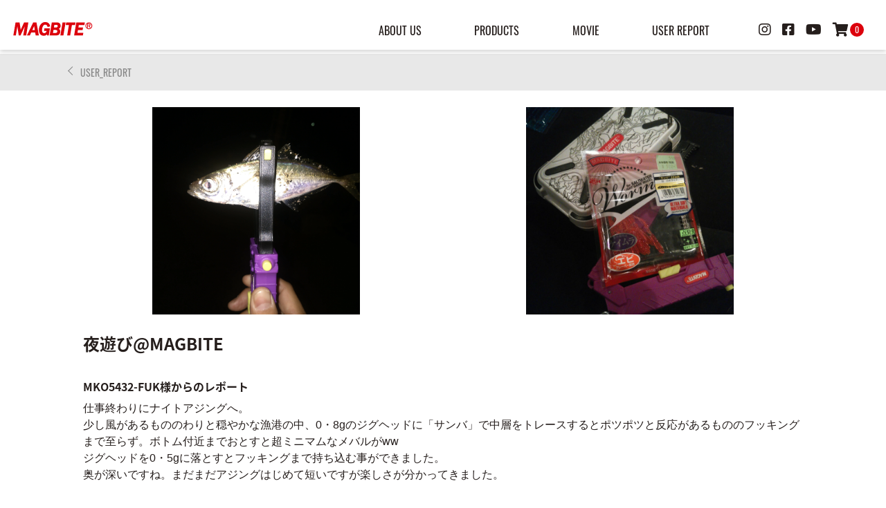

--- FILE ---
content_type: text/html; charset=UTF-8
request_url: https://magbite.jp/userreport/3853
body_size: 14359
content:
<!DOCTYPE html>
<html lang="ja" prefix="og:url">
  <head>
    <!-- Global site tag (gtag.js) - Google Analytics -->
    <script async src="https://www.googletagmanager.com/gtag/js?id=UA-26285946-10"></script>
    <script async src="https://www.googletagmanager.com/gtag/js?id=G-V73JWB9DJJ"></script>
    <script>
      window.dataLayer = window.dataLayer || [];
      function gtag(){dataLayer.push(arguments);}
      gtag('js', new Date());
      gtag('config', 'G-V73JWB9DJJ');
      gtag('config', 'UA-26285946-10');
    </script>
    <meta charset="UTF-8" />
    <meta name="viewport" content="width=device-width, initial-scale=1.0" />
    <title>夜遊び@MAGBITE  |  ソルトルアーブランド【MAGBITE】</title>
    <meta name="description" content="More Anglers Get Bite!" />
    <meta name="format-detection" content="telephone=no">
    <link rel="icon" type="image/x-icon" href="https://magbite.jp/wp-content/themes/magbite2022/img/favicon.ico">
    <!-- ogp設定 -->
            <meta property='og:type' content='article'>
        <meta property='og:title' content='夜遊び@MAGBITE'>
        <meta property='og:url' content='https://magbite.jp/userreport/3853'>
        <meta property='og:description' content='仕事終わりにナイトアジングへ。少し風があるもののわりと穏やかな漁港の中、0・8gのジグヘッドに「サンバ」で中層をトレースするとポツポツと反応があるもののフッキングまで至らず。ボトム付近までおとすと超ミ'>

                <meta property='og:site_name' content='ソルトルアーブランド【MAGBITE】'>
        <meta property="og:image" content="https://magbite.jp/wp-content/uploads/2017/05/DSC_0009-e1494893731210.jpg">
        <!-- css -->
        <link rel="stylesheet" type="text/css" href="https://cdn.jsdelivr.net/npm/slick-carousel@1.8.1/slick/slick.css">
        <link rel="stylesheet" href="https://magbite.jp/wp-content/themes/magbite2022/css/common/html5reset-1.6.1.css" />
        <link rel="stylesheet" href="https://magbite.jp/wp-content/themes/magbite2022/css/common/all.min.css" />
        <link rel="stylesheet" href="https://magbite.jp/wp-content/themes/magbite2022/css/layout/common.min.css?20220214" />
        <link rel="stylesheet" href="https://magbite.jp/wp-content/themes/magbite2022/css/layout/header.min.css" />
        <link rel="stylesheet" href="https://magbite.jp/wp-content/themes/magbite2022/css/layout/footer.min.css" />
        <!-- other css-->
                      <link rel="stylesheet" href="https://cdnjs.cloudflare.com/ajax/libs/Swiper/4.5.0/css/swiper.min.css">
              <link rel="stylesheet" href="https://magbite.jp/wp-content/themes/magbite2022/css/common/modaal.min.css" />
              <link rel="stylesheet" href="https://magbite.jp/wp-content/themes/magbite2022/css/style/single.min.css?20220202" />
                  <meta name="keywords" content="MAGBITE,マグバイト,アジング用品,メバリング用品,ルアーゲーム用品,ジグヘッド,ワーム,釣り" />
<meta name="description" content="仕事終わりにナイトアジングへ。少し風があるもののわりと穏やかな漁港の中、0・8gのジグヘッドに「サンバ」で中層をトレースするとポツポツと反応があるもののフッキングまで至らず。ボトム付近までおとすと超ミニマムなメバルがwwジグヘッドを0・5g" />

<!-- WP SiteManager OGP Tags -->
<meta property="og:title" content="夜遊び@MAGBITE" />
<meta property="og:type" content="article" />
<meta property="og:url" content="https://magbite.jp/userreport/3853" />
<meta property="og:description" content="仕事終わりにナイトアジングへ。少し風があるもののわりと穏やかな漁港の中、0・8gのジグヘッドに「サンバ」で中層をトレースするとポツポツと反応があるもののフッキングまで至らず。ボトム付近までおとすと超ミニマムなメバルがwwジグヘッドを0・5g" />
<meta property="og:site_name" content="ソルトルアーブランド【MAGBITE】" />
<meta property="og:image" content="https://magbite.jp/wp-content/uploads/2017/05/DSC_0009-e1494893731210.jpg" />

<!-- WP SiteManager Twitter Cards Tags -->
<meta name="twitter:title" content="夜遊び@MAGBITE" />
<meta name="twitter:url" content="https://magbite.jp/userreport/3853" />
<meta name="twitter:description" content="仕事終わりにナイトアジングへ。少し風があるもののわりと穏やかな漁港の中、0・8gのジグヘッドに「サンバ」で中層をトレースするとポツポツと反応があるもののフッキングまで至らず。ボトム付近までおとすと超ミニマムなメバルがwwジグヘッドを0・5g" />
<meta name="twitter:card" content="summary" />
<meta name="twitter:image" content="https://magbite.jp/wp-content/uploads/2017/05/DSC_0009-e1494893731210-300x300.jpg" />
<title>夜遊び@MAGBITE | ソルトルアーブランド【MAGBITE】</title>
<meta name='robots' content='max-image-preview:large' />
	<style>img:is([sizes="auto" i], [sizes^="auto," i]) { contain-intrinsic-size: 3000px 1500px }</style>
	<link rel='dns-prefetch' href='//ajax.googleapis.com' />
<script type="text/javascript">
/* <![CDATA[ */
window._wpemojiSettings = {"baseUrl":"https:\/\/s.w.org\/images\/core\/emoji\/16.0.1\/72x72\/","ext":".png","svgUrl":"https:\/\/s.w.org\/images\/core\/emoji\/16.0.1\/svg\/","svgExt":".svg","source":{"concatemoji":"https:\/\/magbite.jp\/wp-includes\/js\/wp-emoji-release.min.js?ver=6.8.3"}};
/*! This file is auto-generated */
!function(s,n){var o,i,e;function c(e){try{var t={supportTests:e,timestamp:(new Date).valueOf()};sessionStorage.setItem(o,JSON.stringify(t))}catch(e){}}function p(e,t,n){e.clearRect(0,0,e.canvas.width,e.canvas.height),e.fillText(t,0,0);var t=new Uint32Array(e.getImageData(0,0,e.canvas.width,e.canvas.height).data),a=(e.clearRect(0,0,e.canvas.width,e.canvas.height),e.fillText(n,0,0),new Uint32Array(e.getImageData(0,0,e.canvas.width,e.canvas.height).data));return t.every(function(e,t){return e===a[t]})}function u(e,t){e.clearRect(0,0,e.canvas.width,e.canvas.height),e.fillText(t,0,0);for(var n=e.getImageData(16,16,1,1),a=0;a<n.data.length;a++)if(0!==n.data[a])return!1;return!0}function f(e,t,n,a){switch(t){case"flag":return n(e,"\ud83c\udff3\ufe0f\u200d\u26a7\ufe0f","\ud83c\udff3\ufe0f\u200b\u26a7\ufe0f")?!1:!n(e,"\ud83c\udde8\ud83c\uddf6","\ud83c\udde8\u200b\ud83c\uddf6")&&!n(e,"\ud83c\udff4\udb40\udc67\udb40\udc62\udb40\udc65\udb40\udc6e\udb40\udc67\udb40\udc7f","\ud83c\udff4\u200b\udb40\udc67\u200b\udb40\udc62\u200b\udb40\udc65\u200b\udb40\udc6e\u200b\udb40\udc67\u200b\udb40\udc7f");case"emoji":return!a(e,"\ud83e\udedf")}return!1}function g(e,t,n,a){var r="undefined"!=typeof WorkerGlobalScope&&self instanceof WorkerGlobalScope?new OffscreenCanvas(300,150):s.createElement("canvas"),o=r.getContext("2d",{willReadFrequently:!0}),i=(o.textBaseline="top",o.font="600 32px Arial",{});return e.forEach(function(e){i[e]=t(o,e,n,a)}),i}function t(e){var t=s.createElement("script");t.src=e,t.defer=!0,s.head.appendChild(t)}"undefined"!=typeof Promise&&(o="wpEmojiSettingsSupports",i=["flag","emoji"],n.supports={everything:!0,everythingExceptFlag:!0},e=new Promise(function(e){s.addEventListener("DOMContentLoaded",e,{once:!0})}),new Promise(function(t){var n=function(){try{var e=JSON.parse(sessionStorage.getItem(o));if("object"==typeof e&&"number"==typeof e.timestamp&&(new Date).valueOf()<e.timestamp+604800&&"object"==typeof e.supportTests)return e.supportTests}catch(e){}return null}();if(!n){if("undefined"!=typeof Worker&&"undefined"!=typeof OffscreenCanvas&&"undefined"!=typeof URL&&URL.createObjectURL&&"undefined"!=typeof Blob)try{var e="postMessage("+g.toString()+"("+[JSON.stringify(i),f.toString(),p.toString(),u.toString()].join(",")+"));",a=new Blob([e],{type:"text/javascript"}),r=new Worker(URL.createObjectURL(a),{name:"wpTestEmojiSupports"});return void(r.onmessage=function(e){c(n=e.data),r.terminate(),t(n)})}catch(e){}c(n=g(i,f,p,u))}t(n)}).then(function(e){for(var t in e)n.supports[t]=e[t],n.supports.everything=n.supports.everything&&n.supports[t],"flag"!==t&&(n.supports.everythingExceptFlag=n.supports.everythingExceptFlag&&n.supports[t]);n.supports.everythingExceptFlag=n.supports.everythingExceptFlag&&!n.supports.flag,n.DOMReady=!1,n.readyCallback=function(){n.DOMReady=!0}}).then(function(){return e}).then(function(){var e;n.supports.everything||(n.readyCallback(),(e=n.source||{}).concatemoji?t(e.concatemoji):e.wpemoji&&e.twemoji&&(t(e.twemoji),t(e.wpemoji)))}))}((window,document),window._wpemojiSettings);
/* ]]> */
</script>
<style id='wp-emoji-styles-inline-css' type='text/css'>

	img.wp-smiley, img.emoji {
		display: inline !important;
		border: none !important;
		box-shadow: none !important;
		height: 1em !important;
		width: 1em !important;
		margin: 0 0.07em !important;
		vertical-align: -0.1em !important;
		background: none !important;
		padding: 0 !important;
	}
</style>
<link rel='stylesheet' id='wp-block-library-css' href='https://magbite.jp/wp-includes/css/dist/block-library/style.min.css?ver=6.8.3' type='text/css' media='all' />
<style id='classic-theme-styles-inline-css' type='text/css'>
/*! This file is auto-generated */
.wp-block-button__link{color:#fff;background-color:#32373c;border-radius:9999px;box-shadow:none;text-decoration:none;padding:calc(.667em + 2px) calc(1.333em + 2px);font-size:1.125em}.wp-block-file__button{background:#32373c;color:#fff;text-decoration:none}
</style>
<style id='global-styles-inline-css' type='text/css'>
:root{--wp--preset--aspect-ratio--square: 1;--wp--preset--aspect-ratio--4-3: 4/3;--wp--preset--aspect-ratio--3-4: 3/4;--wp--preset--aspect-ratio--3-2: 3/2;--wp--preset--aspect-ratio--2-3: 2/3;--wp--preset--aspect-ratio--16-9: 16/9;--wp--preset--aspect-ratio--9-16: 9/16;--wp--preset--color--black: #000000;--wp--preset--color--cyan-bluish-gray: #abb8c3;--wp--preset--color--white: #ffffff;--wp--preset--color--pale-pink: #f78da7;--wp--preset--color--vivid-red: #cf2e2e;--wp--preset--color--luminous-vivid-orange: #ff6900;--wp--preset--color--luminous-vivid-amber: #fcb900;--wp--preset--color--light-green-cyan: #7bdcb5;--wp--preset--color--vivid-green-cyan: #00d084;--wp--preset--color--pale-cyan-blue: #8ed1fc;--wp--preset--color--vivid-cyan-blue: #0693e3;--wp--preset--color--vivid-purple: #9b51e0;--wp--preset--gradient--vivid-cyan-blue-to-vivid-purple: linear-gradient(135deg,rgba(6,147,227,1) 0%,rgb(155,81,224) 100%);--wp--preset--gradient--light-green-cyan-to-vivid-green-cyan: linear-gradient(135deg,rgb(122,220,180) 0%,rgb(0,208,130) 100%);--wp--preset--gradient--luminous-vivid-amber-to-luminous-vivid-orange: linear-gradient(135deg,rgba(252,185,0,1) 0%,rgba(255,105,0,1) 100%);--wp--preset--gradient--luminous-vivid-orange-to-vivid-red: linear-gradient(135deg,rgba(255,105,0,1) 0%,rgb(207,46,46) 100%);--wp--preset--gradient--very-light-gray-to-cyan-bluish-gray: linear-gradient(135deg,rgb(238,238,238) 0%,rgb(169,184,195) 100%);--wp--preset--gradient--cool-to-warm-spectrum: linear-gradient(135deg,rgb(74,234,220) 0%,rgb(151,120,209) 20%,rgb(207,42,186) 40%,rgb(238,44,130) 60%,rgb(251,105,98) 80%,rgb(254,248,76) 100%);--wp--preset--gradient--blush-light-purple: linear-gradient(135deg,rgb(255,206,236) 0%,rgb(152,150,240) 100%);--wp--preset--gradient--blush-bordeaux: linear-gradient(135deg,rgb(254,205,165) 0%,rgb(254,45,45) 50%,rgb(107,0,62) 100%);--wp--preset--gradient--luminous-dusk: linear-gradient(135deg,rgb(255,203,112) 0%,rgb(199,81,192) 50%,rgb(65,88,208) 100%);--wp--preset--gradient--pale-ocean: linear-gradient(135deg,rgb(255,245,203) 0%,rgb(182,227,212) 50%,rgb(51,167,181) 100%);--wp--preset--gradient--electric-grass: linear-gradient(135deg,rgb(202,248,128) 0%,rgb(113,206,126) 100%);--wp--preset--gradient--midnight: linear-gradient(135deg,rgb(2,3,129) 0%,rgb(40,116,252) 100%);--wp--preset--font-size--small: 13px;--wp--preset--font-size--medium: 20px;--wp--preset--font-size--large: 36px;--wp--preset--font-size--x-large: 42px;--wp--preset--spacing--20: 0.44rem;--wp--preset--spacing--30: 0.67rem;--wp--preset--spacing--40: 1rem;--wp--preset--spacing--50: 1.5rem;--wp--preset--spacing--60: 2.25rem;--wp--preset--spacing--70: 3.38rem;--wp--preset--spacing--80: 5.06rem;--wp--preset--shadow--natural: 6px 6px 9px rgba(0, 0, 0, 0.2);--wp--preset--shadow--deep: 12px 12px 50px rgba(0, 0, 0, 0.4);--wp--preset--shadow--sharp: 6px 6px 0px rgba(0, 0, 0, 0.2);--wp--preset--shadow--outlined: 6px 6px 0px -3px rgba(255, 255, 255, 1), 6px 6px rgba(0, 0, 0, 1);--wp--preset--shadow--crisp: 6px 6px 0px rgba(0, 0, 0, 1);}:where(.is-layout-flex){gap: 0.5em;}:where(.is-layout-grid){gap: 0.5em;}body .is-layout-flex{display: flex;}.is-layout-flex{flex-wrap: wrap;align-items: center;}.is-layout-flex > :is(*, div){margin: 0;}body .is-layout-grid{display: grid;}.is-layout-grid > :is(*, div){margin: 0;}:where(.wp-block-columns.is-layout-flex){gap: 2em;}:where(.wp-block-columns.is-layout-grid){gap: 2em;}:where(.wp-block-post-template.is-layout-flex){gap: 1.25em;}:where(.wp-block-post-template.is-layout-grid){gap: 1.25em;}.has-black-color{color: var(--wp--preset--color--black) !important;}.has-cyan-bluish-gray-color{color: var(--wp--preset--color--cyan-bluish-gray) !important;}.has-white-color{color: var(--wp--preset--color--white) !important;}.has-pale-pink-color{color: var(--wp--preset--color--pale-pink) !important;}.has-vivid-red-color{color: var(--wp--preset--color--vivid-red) !important;}.has-luminous-vivid-orange-color{color: var(--wp--preset--color--luminous-vivid-orange) !important;}.has-luminous-vivid-amber-color{color: var(--wp--preset--color--luminous-vivid-amber) !important;}.has-light-green-cyan-color{color: var(--wp--preset--color--light-green-cyan) !important;}.has-vivid-green-cyan-color{color: var(--wp--preset--color--vivid-green-cyan) !important;}.has-pale-cyan-blue-color{color: var(--wp--preset--color--pale-cyan-blue) !important;}.has-vivid-cyan-blue-color{color: var(--wp--preset--color--vivid-cyan-blue) !important;}.has-vivid-purple-color{color: var(--wp--preset--color--vivid-purple) !important;}.has-black-background-color{background-color: var(--wp--preset--color--black) !important;}.has-cyan-bluish-gray-background-color{background-color: var(--wp--preset--color--cyan-bluish-gray) !important;}.has-white-background-color{background-color: var(--wp--preset--color--white) !important;}.has-pale-pink-background-color{background-color: var(--wp--preset--color--pale-pink) !important;}.has-vivid-red-background-color{background-color: var(--wp--preset--color--vivid-red) !important;}.has-luminous-vivid-orange-background-color{background-color: var(--wp--preset--color--luminous-vivid-orange) !important;}.has-luminous-vivid-amber-background-color{background-color: var(--wp--preset--color--luminous-vivid-amber) !important;}.has-light-green-cyan-background-color{background-color: var(--wp--preset--color--light-green-cyan) !important;}.has-vivid-green-cyan-background-color{background-color: var(--wp--preset--color--vivid-green-cyan) !important;}.has-pale-cyan-blue-background-color{background-color: var(--wp--preset--color--pale-cyan-blue) !important;}.has-vivid-cyan-blue-background-color{background-color: var(--wp--preset--color--vivid-cyan-blue) !important;}.has-vivid-purple-background-color{background-color: var(--wp--preset--color--vivid-purple) !important;}.has-black-border-color{border-color: var(--wp--preset--color--black) !important;}.has-cyan-bluish-gray-border-color{border-color: var(--wp--preset--color--cyan-bluish-gray) !important;}.has-white-border-color{border-color: var(--wp--preset--color--white) !important;}.has-pale-pink-border-color{border-color: var(--wp--preset--color--pale-pink) !important;}.has-vivid-red-border-color{border-color: var(--wp--preset--color--vivid-red) !important;}.has-luminous-vivid-orange-border-color{border-color: var(--wp--preset--color--luminous-vivid-orange) !important;}.has-luminous-vivid-amber-border-color{border-color: var(--wp--preset--color--luminous-vivid-amber) !important;}.has-light-green-cyan-border-color{border-color: var(--wp--preset--color--light-green-cyan) !important;}.has-vivid-green-cyan-border-color{border-color: var(--wp--preset--color--vivid-green-cyan) !important;}.has-pale-cyan-blue-border-color{border-color: var(--wp--preset--color--pale-cyan-blue) !important;}.has-vivid-cyan-blue-border-color{border-color: var(--wp--preset--color--vivid-cyan-blue) !important;}.has-vivid-purple-border-color{border-color: var(--wp--preset--color--vivid-purple) !important;}.has-vivid-cyan-blue-to-vivid-purple-gradient-background{background: var(--wp--preset--gradient--vivid-cyan-blue-to-vivid-purple) !important;}.has-light-green-cyan-to-vivid-green-cyan-gradient-background{background: var(--wp--preset--gradient--light-green-cyan-to-vivid-green-cyan) !important;}.has-luminous-vivid-amber-to-luminous-vivid-orange-gradient-background{background: var(--wp--preset--gradient--luminous-vivid-amber-to-luminous-vivid-orange) !important;}.has-luminous-vivid-orange-to-vivid-red-gradient-background{background: var(--wp--preset--gradient--luminous-vivid-orange-to-vivid-red) !important;}.has-very-light-gray-to-cyan-bluish-gray-gradient-background{background: var(--wp--preset--gradient--very-light-gray-to-cyan-bluish-gray) !important;}.has-cool-to-warm-spectrum-gradient-background{background: var(--wp--preset--gradient--cool-to-warm-spectrum) !important;}.has-blush-light-purple-gradient-background{background: var(--wp--preset--gradient--blush-light-purple) !important;}.has-blush-bordeaux-gradient-background{background: var(--wp--preset--gradient--blush-bordeaux) !important;}.has-luminous-dusk-gradient-background{background: var(--wp--preset--gradient--luminous-dusk) !important;}.has-pale-ocean-gradient-background{background: var(--wp--preset--gradient--pale-ocean) !important;}.has-electric-grass-gradient-background{background: var(--wp--preset--gradient--electric-grass) !important;}.has-midnight-gradient-background{background: var(--wp--preset--gradient--midnight) !important;}.has-small-font-size{font-size: var(--wp--preset--font-size--small) !important;}.has-medium-font-size{font-size: var(--wp--preset--font-size--medium) !important;}.has-large-font-size{font-size: var(--wp--preset--font-size--large) !important;}.has-x-large-font-size{font-size: var(--wp--preset--font-size--x-large) !important;}
:where(.wp-block-post-template.is-layout-flex){gap: 1.25em;}:where(.wp-block-post-template.is-layout-grid){gap: 1.25em;}
:where(.wp-block-columns.is-layout-flex){gap: 2em;}:where(.wp-block-columns.is-layout-grid){gap: 2em;}
:root :where(.wp-block-pullquote){font-size: 1.5em;line-height: 1.6;}
</style>
<link rel='stylesheet' id='contact-form-7-css' href='https://magbite.jp/wp-content/plugins/contact-form-7/includes/css/styles.css?ver=6.1.1' type='text/css' media='all' />
<link rel='stylesheet' id='wp-pagenavi-css' href='https://magbite.jp/wp-content/plugins/wp-pagenavi/pagenavi-css.css?ver=2.70' type='text/css' media='all' />
<link rel='stylesheet' id='usces_default_css-css' href='https://magbite.jp/wp-content/plugins/usc-e-shop/css/usces_default.css?ver=2.11.25.2511121' type='text/css' media='all' />
<link rel='stylesheet' id='dashicons-css' href='https://magbite.jp/wp-includes/css/dashicons.min.css?ver=6.8.3' type='text/css' media='all' />
<link rel='stylesheet' id='jquery.lightbox.min.css-css' href='https://magbite.jp/wp-content/plugins/wp-jquery-lightbox/lightboxes/wp-jquery-lightbox/styles/lightbox.min.css?ver=2.3.4' type='text/css' media='all' />
<link rel='stylesheet' id='jqlb-overrides-css' href='https://magbite.jp/wp-content/plugins/wp-jquery-lightbox/lightboxes/wp-jquery-lightbox/styles/overrides.css?ver=2.3.4' type='text/css' media='all' />
<style id='jqlb-overrides-inline-css' type='text/css'>

			#outerImageContainer {
				box-shadow: 0 0 4px 2px rgba(0,0,0,.2);
			}
			#imageContainer{
				padding: 6px;
			}
			#imageDataContainer {
				box-shadow: 0 -4px 0 0 #fff, 0 0 4px 2px rgba(0,0,0,.1);
				z-index: auto;
			}
			#prevArrow,
			#nextArrow{
				background-color: rgba(255,255,255,.7;
				color: #000000;
			}
</style>
<script type="text/javascript" src="https://ajax.googleapis.com/ajax/libs/jquery/1.11.1/jquery.min.js?ver=6.8.3" id="jquery-js"></script>
<link rel="https://api.w.org/" href="https://magbite.jp/wp-json/" /><link rel='shortlink' href='https://magbite.jp/?p=3853' />
<link rel="alternate" title="oEmbed (JSON)" type="application/json+oembed" href="https://magbite.jp/wp-json/oembed/1.0/embed?url=http%3A%2F%2Fmagbite.jp%2Fuserreport%2F3853" />
<link rel="alternate" title="oEmbed (XML)" type="text/xml+oembed" href="https://magbite.jp/wp-json/oembed/1.0/embed?url=http%3A%2F%2Fmagbite.jp%2Fuserreport%2F3853&#038;format=xml" />
<noscript><style>.lazyload[data-src]{display:none !important;}</style></noscript><style>.lazyload{background-image:none !important;}.lazyload:before{background-image:none !important;}</style><link rel="canonical" href="https://magbite.jp/userreport/3853" />

<style>
  *{
    text-transform: none !important;
  }
</style>


  </head>
  <body data-rsssl=1>
      <!-- svg -->
    <svg display="none">
        <defs>
        <symbol id="magbite-logo" viewBox="0 0 750 118">
        <g>
            <path class="st0" d="M674.3,7.5c-16.2,0-29.4,13.2-29.4,29.4c0,16.2,13.2,29.4,29.4,29.4c16.2,0,29.4-13.2,29.4-29.4
            C703.7,20.7,690.5,7.5,674.3,7.5z M674.3,60.1c-12.8,0-23.2-10.4-23.2-23.2c0-12.8,10.4-23.2,23.2-23.2c12.8,0,23.2,10.4,23.2,23.2
            C697.5,49.7,687.1,60.1,674.3,60.1z"/>
            <path class="st0" d="M688.4,29.4c0-3.1-1-5.7-3.1-7.6c-2-2-5.2-2.9-9.6-2.9h-15.6v36.1h6.5V40.1h9.1l5.6,14.8h6.9L681.9,39
            C686.3,37.3,688.4,34.1,688.4,29.4z M679.9,33.4c-1.2,1-2.9,1.5-5.2,1.5h-8.1V24.1h8.6c2,0,3.6,0.5,4.7,1.5c1.1,1,1.7,2.3,1.7,3.8
            C681.7,31.1,681.1,32.4,679.9,33.4z"/>
            <polygon class="st0" points="112.8,7.5 83.5,72.1 73.5,7.5 38.8,7.5 19.8,121.1 41.1,121.1 54.5,40.8 66.5,121.1 81.6,121.1 
            118.7,41.9 105.4,121.1 131,121.1 149.9,7.5 	"/>
            <path class="st0" d="M191.8,7.5l-54.4,113.6h25.1l12-26h34.4l4.4,26H241L220.2,7.5H191.8z M205.9,74h-22l16-34.4L205.9,74z"/>
            <path class="st0" d="M289.1,59.3l-3.7,22.4h22.9c-4,12.8-10.8,19.1-20.6,19.1c-6,0-10.6-2-14-6.2c-3.6-4.3-5.4-11.2-5.4-20.5
            c0-12.4,2.7-23.6,8-33.3c5.1-9.2,11.6-13.6,20-13.6c10,0,16.4,5.6,19.6,17.2l0.8,2.9l22.9-5.7l-0.8-3C333.1,16,318.9,4.5,296.8,4.5
            c-16.6,0-30.2,6.9-40.4,20.5c-10,13.3-15,29.7-15,48.7c0,15.7,3.8,28,11.4,36.5c7.7,8.6,17.8,13,30.2,13c12,0,21.3-4,27.8-11.8
            l2.2,9.8h13.4l10.3-61.8H289.1z"/>
            <path class="st0" d="M413.9,63.2c10.6-5.2,16-13.9,16-25.9c0-6.9-1.9-12.8-5.7-17.8c-3.8-4.9-8.2-8.2-13.2-9.8
            c-4.7-1.4-10.6-2.2-17.6-2.2h-40.2l-19,113.6h51.4c15.9,0,26.8-3.7,32.6-11.1c5.6-7.1,8.4-14.9,8.4-22.9
            C426.5,76.8,422.3,68.8,413.9,63.2z M384.5,73c3.9,0,6.9,0.4,9.1,1.1c1.8,0.6,3.5,1.9,5.1,4c1.5,2,2.2,4.4,2.2,7.3
            c0,3.3-0.7,6-2.2,8.2c-1.5,2.2-3.2,3.6-5.4,4.3c-2.4,0.8-6.4,1.3-11.8,1.3h-18.2l4.4-26.2H384.5z M401,48.1
            c-2.1,2.5-7.1,3.9-14.4,3.9h-15.5l3.9-23.4h14.4c13.3,0,15,5.9,15,11C404.4,42.5,403.3,45.3,401,48.1z"/>
            <polygon class="st0" points="427.2,121.1 453.4,121.1 472.3,7.5 446.2,7.5 	"/>
            <polygon class="st0" points="558.6,7.5 478,7.5 474.1,30.5 501.4,30.5 486.2,121.1 512.2,121.1 527.4,30.5 554.7,30.5 	"/>
            <polygon class="st0" points="546.4,121.1 622.4,121.1 626.3,98.1 575.7,98.1 579.7,74.3 620,74.3 623.7,52.2 583.4,52.2 587,30.5 
            635.7,30.5 639.5,7.5 565.4,7.5 	"/>
        </g>
        </symbol>
        </defs>
    </svg>
    <!-- ここまでsvg -->
    <!--ここからヘッダー-->
          <header class="header header-page">  
      <div class="header__inner">
        <!--▼ここからロゴ-->
        <h1 class="header__logo">
          <a href="https://magbite.jp">
            <svg x="0" y="0" width="125px" height="50px" viewBox="0 0 125 50">
              <use x="0" y="0" width="125px" height="50px" xlink:href="#magbite-logo"></use>
            </svg>
          </a>
        </h1>
        <!--//▲ここまでロゴ-->
        <!--▼ここからPC メニュー-->
        <ul class="pc-menu" id="pc-menu">
          <li class="pc-menu_list">
            <a href="https://magbite.jp/aboutus/">ABOUT US</a>
          </li>
          <li class="pc-menu_list">
            <a href="https://magbite.jp/category/item/">PRODUCTS</a>
            <!-- ▼ここからPRODUCTSメガメニュー中身 -->
            <div class="pc-menu_contents">
              <ul>
                            <li><a href="https://magbite.jp/category/item/itemgenre/wear">WEAR</a>
                <ul class="pc-menu_contents_items">

                                  <li>
                  <a href="https://magbite.jp/26116">
                    SUPER AJING BROS. DRY L/S                  </a>
                  </li>
                                    <li>
                  <a href="https://magbite.jp/21322">
                    ニーガードパンツ【MAGカスタム】                  </a>
                  </li>
                                    <li>
                  <a href="https://magbite.jp/16263">
                    MAGBITE BIGロゴTシャツ                  </a>
                  </li>
                                    <li>
                  <a href="https://magbite.jp/14633">
                    ROCK SEBIRE DRY LS                  </a>
                  </li>
                                    <li>
                  <a href="https://magbite.jp/14805">
                    ROCK SEBIRE L/S                  </a>
                  </li>
                                    <li>
                  <a href="https://magbite.jp/14802">
                    MAG ROCK SEBIRE TEE                  </a>
                  </li>
                                    <li>
                  <a href="https://magbite.jp/10337">
                    MAGターポリンビックトート                  </a>
                  </li>
                                    <li>
                  <a href="https://magbite.jp/4411">
                    マスクウォーマー                  </a>
                  </li>
                                    <li>
                  <a href="https://magbite.jp/13575">
                    MAG×Clef　ワイヤードジェットキャップ                  </a>
                  </li>
                                    <li>
                  <a href="https://magbite.jp/13577">
                    MAG×Clef　ソフトバイザーキャップ                  </a>
                  </li>
                                    </ul>
                              <li><a href="https://magbite.jp/category/item/itemgenre/rod">ROD</a>
                <ul class="pc-menu_contents_items">

                                  <li>
                  <a href="https://magbite.jp/16168">
                    ユナイツ 80M EXPLOSION                  </a>
                  </li>
                                    <li>
                  <a href="https://magbite.jp/16299">
                    ユナイツ 60UL limited                  </a>
                  </li>
                                    <li>
                  <a href="https://magbite.jp/15838">
                    イコライザー70　ボートキャスティングゲーム                  </a>
                  </li>
                                    <li>
                  <a href="https://magbite.jp/15829">
                    イコライザー68　バーチカルコンタクトゲーム                  </a>
                  </li>
                                    <li>
                  <a href="https://magbite.jp/15817">
                    グッドリッジ78　バング                  </a>
                  </li>
                                    <li>
                  <a href="https://magbite.jp/14438">
                    ユナイツ 54 リライト                  </a>
                  </li>
                                    <li>
                  <a href="https://magbite.jp/14957">
                    グッドリッジ69　チョッパー                  </a>
                  </li>
                                    <li>
                  <a href="https://magbite.jp/13778">
                    グッドリッジ                  </a>
                  </li>
                                    <li>
                  <a href="https://magbite.jp/8578">
                    ユナイツ 60UL GAME MAKER                  </a>
                  </li>
                                    </ul>
                              <li><a href="https://magbite.jp/category/item/itemgenre/lure">LURE</a>
                <ul class="pc-menu_contents_items">

                                  <li>
                  <a href="https://magbite.jp/15862">
                    イワシジグマキスペ　ヘビーウェイトモデル                  </a>
                  </li>
                                    <li>
                  <a href="https://magbite.jp/15230">
                    デンプシーロール120SF                  </a>
                  </li>
                                    <li>
                  <a href="https://magbite.jp/14419">
                    イワシジグこつぶ                  </a>
                  </li>
                                    <li>
                  <a href="https://magbite.jp/14422">
                    バサロXG                  </a>
                  </li>
                                    <li>
                  <a href="https://magbite.jp/8497">
                    イワシジグマキスぺ                  </a>
                  </li>
                                    <li>
                  <a href="https://magbite.jp/7863">
                    イワシジグ                  </a>
                  </li>
                                    <li>
                  <a href="https://magbite.jp/5612">
                    ちりめんジグ                  </a>
                  </li>
                                    <li>
                  <a href="https://magbite.jp/4205">
                    バロンドール                  </a>
                  </li>
                                    <li>
                  <a href="https://magbite.jp/3350">
                    グレイシー                  </a>
                  </li>
                                    <li>
                  <a href="https://magbite.jp/38">
                    ミミック                  </a>
                  </li>
                                    <li>
                  <a href="https://magbite.jp/41">
                    バサロ                  </a>
                  </li>
                                    <li>
                  <a href="https://magbite.jp/2629">
                    艶バサロ                  </a>
                  </li>
                                    <li>
                  <a href="https://magbite.jp/2625">
                    バサロHD                  </a>
                  </li>
                                    <li>
                  <a href="https://magbite.jp/4303">
                    タコベイト ロックチューン                  </a>
                  </li>
                                    <li>
                  <a href="https://magbite.jp/4363">
                    タコベイト ロックチューンフック                  </a>
                  </li>
                                    </ul>
                              <li><a href="https://magbite.jp/category/item/itemgenre/jighead">JIGHEAD＆HOOK</a>
                <ul class="pc-menu_contents_items">

                                  <li>
                  <a href="https://magbite.jp/57661">
                    MDヘッド ストロング                  </a>
                  </li>
                                    <li>
                  <a href="https://magbite.jp/16083">
                    アッパーカットジグヘッドTG                  </a>
                  </li>
                                    <li>
                  <a href="https://magbite.jp/15854">
                    MDヘッド ヘビー                  </a>
                  </li>
                                    <li>
                  <a href="https://magbite.jp/15858">
                    MDヘッド フラットカスタム                  </a>
                  </li>
                                    <li>
                  <a href="https://magbite.jp/14427">
                    MDヘッド                  </a>
                  </li>
                                    <li>
                  <a href="https://magbite.jp/13829">
                    バリバリジグヘッド                  </a>
                  </li>
                                    <li>
                  <a href="https://magbite.jp/13324">
                    ソルジャーフック                  </a>
                  </li>
                                    <li>
                  <a href="https://magbite.jp/10711">
                    アジキラーフィール 感                  </a>
                  </li>
                                    <li>
                  <a href="https://magbite.jp/10778">
                    アッパーカットジグヘッド剛                  </a>
                  </li>
                                    <li>
                  <a href="https://magbite.jp/8756">
                    小悪魔ジグヘッドバリューパック                  </a>
                  </li>
                                    <li>
                  <a href="https://magbite.jp/6847">
                    くるくるジグヘッド                  </a>
                  </li>
                                    <li>
                  <a href="https://magbite.jp/5588">
                    アジキラージグヘッド                  </a>
                  </li>
                                    <li>
                  <a href="https://magbite.jp/4982">
                    小悪魔ジグヘッド                  </a>
                  </li>
                                    <li>
                  <a href="https://magbite.jp/50">
                    アッパーカットオフセット                  </a>
                  </li>
                                    </ul>
                              <li><a href="https://magbite.jp/category/item/itemgenre/worm">WORM</a>
                <ul class="pc-menu_contents_items">

                                  <li>
                  <a href="https://magbite.jp/16087">
                    ジャミング　2.8inch                  </a>
                  </li>
                                    <li>
                  <a href="https://magbite.jp/16085">
                    ハンポワバキューム　2.8inch                  </a>
                  </li>
                                    <li>
                  <a href="https://magbite.jp/15295">
                    タイラバ虫カーリー                  </a>
                  </li>
                                    <li>
                  <a href="https://magbite.jp/15293">
                    ヒゲダン 3.2inch                  </a>
                  </li>
                                    <li>
                  <a href="https://magbite.jp/8701">
                    鯛ラバブーティーブースト 3inch                  </a>
                  </li>
                                    <li>
                  <a href="https://magbite.jp/14446">
                    タイラバ虫 3inch                  </a>
                  </li>
                                    <li>
                  <a href="https://magbite.jp/14449">
                    ハンポワブーティー　2.2inch                  </a>
                  </li>
                                    <li>
                  <a href="https://magbite.jp/14435">
                    チャッキー 3inch                  </a>
                  </li>
                                    <li>
                  <a href="https://magbite.jp/13437">
                    スタン 1.6inch / 2inch                  </a>
                  </li>
                                    <li>
                  <a href="https://magbite.jp/13398">
                    タコ足一本ミニ 2.8inch                  </a>
                  </li>
                                    <li>
                  <a href="https://magbite.jp/13006">
                    バキュームリング 2.5inch                  </a>
                  </li>
                                    <li>
                  <a href="https://magbite.jp/13375">
                    プルグラブ 3.8inch                  </a>
                  </li>
                                    <li>
                  <a href="https://magbite.jp/9606">
                    タコ足一本 3.5inch                  </a>
                  </li>
                                    <li>
                  <a href="https://magbite.jp/8113">
                    チャッキー 1.8inch / 2.3inch                  </a>
                  </li>
                                    <li>
                  <a href="https://magbite.jp/7124">
                    アミノムシ 3inch                  </a>
                  </li>
                                    <li>
                  <a href="https://magbite.jp/6161">
                    ブーティーブースト 3inch                  </a>
                  </li>
                                    <li>
                  <a href="https://magbite.jp/6459">
                    スナッチバイトシュリンプ 2.5inch                  </a>
                  </li>
                                    <li>
                  <a href="https://magbite.jp/4251">
                    ブーティーシェイク 1.4inch / 2inch / 2.5inch                  </a>
                  </li>
                                    <li>
                  <a href="https://magbite.jp/4957">
                    バキュームリング 2inch                  </a>
                  </li>
                                    <li>
                  <a href="https://magbite.jp/4718">
                    スナッチバイトシュリンプ 4inch                  </a>
                  </li>
                                    <li>
                  <a href="https://magbite.jp/3670">
                    スナッチバイトシャッド 3inch / 4inch                  </a>
                  </li>
                                    </ul>
                              <li><a href="https://magbite.jp/category/item/itemgenre/accessory">ACCESSORY</a>
                <ul class="pc-menu_contents_items">

                                  <li>
                  <a href="https://magbite.jp/57703">
                    バチコンダブルリーダー                  </a>
                  </li>
                                    <li>
                  <a href="https://magbite.jp/14425">
                    バチコン「テンビン」リーダー                  </a>
                  </li>
                                    <li>
                  <a href="https://magbite.jp/9628">
                    ジャスト！シリーズ「アジング」                  </a>
                  </li>
                                    <li>
                  <a href="https://magbite.jp/81">
                    ハング                  </a>
                  </li>
                                    <li>
                  <a href="https://magbite.jp/4970">
                    熱収縮式ワームキーパー                  </a>
                  </li>
                                    <li>
                  <a href="https://magbite.jp/5601">
                    バチコン「逆ダン」リーダー                  </a>
                  </li>
                                    <li>
                  <a href="https://magbite.jp/84">
                    ライトリグリーダー                  </a>
                  </li>
                                    <li>
                  <a href="https://magbite.jp/87">
                    ライトゲームスイベル                  </a>
                  </li>
                                    <li>
                  <a href="https://magbite.jp/6136">
                    ブレードアシスト                  </a>
                  </li>
                                    <li>
                  <a href="https://magbite.jp/2637">
                    マグブレード                  </a>
                  </li>
                                    <li>
                  <a href="https://magbite.jp/4303">
                    タコベイト ロックチューン                  </a>
                  </li>
                                    <li>
                  <a href="https://magbite.jp/4020">
                    牙モンリーダー                  </a>
                  </li>
                                    <li>
                  <a href="https://magbite.jp/4036">
                    牙モン テーパーリーダー                  </a>
                  </li>
                                    </ul>
                              <li><a href="https://magbite.jp/category/item/itemgenre/tool">TOOL</a>
                <ul class="pc-menu_contents_items">

                                  <li>
                  <a href="https://magbite.jp/15402">
                    NANGA×MAGBITE MAGTANK FREE                  </a>
                  </li>
                                    <li>
                  <a href="https://magbite.jp/6288">
                    アクアライブバケツ                  </a>
                  </li>
                                    <li>
                  <a href="https://magbite.jp/94">
                    マグタンク                  </a>
                  </li>
                                    <li>
                  <a href="https://magbite.jp/103">
                    マグタンク　フリー                  </a>
                  </li>
                                    <li>
                  <a href="https://magbite.jp/100">
                    マグタンク　アーミー                  </a>
                  </li>
                                    <li>
                  <a href="https://magbite.jp/4966">
                    マグタンク　チェスト                  </a>
                  </li>
                                    <li>
                  <a href="https://magbite.jp/4695">
                    ボックスサイドアシスタント                  </a>
                  </li>
                                    <li>
                  <a href="https://magbite.jp/3526">
                    グリッパー                  </a>
                  </li>
                                    </ul>
                              <li><a href="https://magbite.jp/category/item/itemgenre/goods">GOODS</a>
                <ul class="pc-menu_contents_items">

                                  <li>
                  <a href="https://magbite.jp/15985">
                    フィールヒートグローブ                  </a>
                  </li>
                                    <li>
                  <a href="https://magbite.jp/27784">
                    MAG BREEZY CAP                  </a>
                  </li>
                                    <li>
                  <a href="https://magbite.jp/26116">
                    SUPER AJING BROS. DRY L/S                  </a>
                  </li>
                                    <li>
                  <a href="https://magbite.jp/21322">
                    ニーガードパンツ【MAGカスタム】                  </a>
                  </li>
                                    <li>
                  <a href="https://magbite.jp/16263">
                    MAGBITE BIGロゴTシャツ                  </a>
                  </li>
                                    <li>
                  <a href="https://magbite.jp/14872">
                    MAGBITEカタログ2025                  </a>
                  </li>
                                    <li>
                  <a href="https://magbite.jp/14633">
                    ROCK SEBIRE DRY LS                  </a>
                  </li>
                                    <li>
                  <a href="https://magbite.jp/15315">
                    MAG COLCA                  </a>
                  </li>
                                    <li>
                  <a href="https://magbite.jp/14805">
                    ROCK SEBIRE L/S                  </a>
                  </li>
                                    <li>
                  <a href="https://magbite.jp/14802">
                    MAG ROCK SEBIRE TEE                  </a>
                  </li>
                                    <li>
                  <a href="https://magbite.jp/14874">
                    MAG丸ステッカー2023                  </a>
                  </li>
                                    <li>
                  <a href="https://magbite.jp/14778">
                    MAG UV ネックゲーター                  </a>
                  </li>
                                    <li>
                  <a href="https://magbite.jp/10337">
                    MAGターポリンビックトート                  </a>
                  </li>
                                    <li>
                  <a href="https://magbite.jp/4411">
                    マスクウォーマー                  </a>
                  </li>
                                    <li>
                  <a href="https://magbite.jp/13575">
                    MAG×Clef　ワイヤードジェットキャップ                  </a>
                  </li>
                                    <li>
                  <a href="https://magbite.jp/13577">
                    MAG×Clef　ソフトバイザーキャップ                  </a>
                  </li>
                                    <li>
                  <a href="https://magbite.jp/11881">
                    マグバイトステッカー　アソートタイプ                  </a>
                  </li>
                                    <li>
                  <a href="https://magbite.jp/11871">
                    MAGカッティングステッカー15cm                  </a>
                  </li>
                                    <li>
                  <a href="https://magbite.jp/12537">
                    マグバイトカッティングステッカー30cm                  </a>
                  </li>
                                    <li>
                  <a href="https://magbite.jp/11877">
                    マグバイトカッティングステッカー15cm                  </a>
                  </li>
                                    <li>
                  <a href="https://magbite.jp/11862">
                    マグリール360                  </a>
                  </li>
                                    <li>
                  <a href="https://magbite.jp/4974">
                    バエルステッカー                  </a>
                  </li>
                                    <li>
                  <a href="https://magbite.jp/2644">
                    ディライトステッカー                  </a>
                  </li>
                                    <li>
                  <a href="https://magbite.jp/125">
                    システムステッカー                  </a>
                  </li>
                                    </ul>
                
              </ul>
            </div>
            <!-- //▲ここまでPRODUCTSメガメニュー中身 -->
          </li>
          <li class="pc-menu_list">
            <a href="https://magbite.jp/movie/">MOVIE</a>
          </li>
          <li class="pc-menu_list">
            <a href="https://magbite.jp/userreport/date/2025">USER REPORT</a>
          </li>
        </ul>
        <!--//▲ここまでPC メニュー-->
        <!--▼ここからSNSボタンー-->
        <ul class="header__sns-links">
          <!-- インスタ -->
          <li>
            <a href="https://www.instagram.com/magbite_official/?utm_medium=copy_link" target="_blank">
              <i class="fab fa-instagram"></i>
            </a>
          </li>
          <!-- フェイスブック -->
          <li>
            <a href="https://ja-jp.facebook.com/magbite.lures" target="_blank">
              <i class="fab fa-facebook-square"></i>
            </a>
          </li>
          <!-- youtube -->
          <li>
          <a href="//www.youtube.com/channel/UCJGK9sGbsfW5aF-LyywAMmw" target="_blank">
            <i class="fab fa-youtube"></i>
          </a>
          </li>
          <!-- カート -->
          <li class="cart">
            <a href="https://magbite.jp/usces-cart/">
              <i class="fas fa-shopping-cart"></i>
              <span class="cart_number"><span>0</span></span>
            </a>
          </li>
        </ul>
        <!--//▲ここまでSNSボタンー-->
        <!--▼ここからスマホメニューボタンー-->
        <div class="menu-btn">
            <span class="menu-btn__parts -top"></span>
            <span class="menu-btn__parts -middle"></span>
            <span class="menu-btn__parts -bottom"></span>
        </div>
        <!--//▲ここまでスマホメニューボタンーー-->
        <!--▼ここからスマホメニュー中身-->
        <nav class="menu">
            <div class="menu_inner">
                <!-- メインメニュー -->
                <ul class="menu__lists">
                    <li class="menu__list">
                    <a class="menu__link" href="https://magbite.jp/category/item/">PRODUCTS<span>製品一覧</span></a>
                    </li>
                    <li class="menu__list">
                    <a class="menu__link" href="https://magbite.jp/movie/">MOVIE<span>動画</span></a>
                    </li>
                    <li class="menu__list">
                    <a class="menu__link" href="https://magbite.jp/userreport/date/2025">USER REPORT<span>ユーザーレポート</span></a>
                    </li>
                    <li class="menu__list">
                    <a class="menu__link" href="https://magbite.jp/contact/">CONTACT<span>お問い合わせ</span></a>
                    </li>
                </ul>
                <!-- サブメニュー -->
                <ul class="sub-menu__lists">
                    <h2>ONLINE SHOP</h2>
                    <li class="sub-menu__list">
                    <a href="https://magbite.jp/usces-member?page=login/"><img src="[data-uri]" data-src="https://magbite.jp/wp-content/themes/magbite2022/img/icon-login.svg" decoding="async" class="lazyload"><noscript><img src="https://magbite.jp/wp-content/themes/magbite2022/img/icon-login.svg" data-eio="l"></noscript>ログイン/会員情報</a>
                    </li>
                    <li class="sub-menu__list">
                    <a href="https://magbite.jp/usces-member?page=newmember/"><img src="[data-uri]" data-src="https://magbite.jp/wp-content/themes/magbite2022/img/icon-user.svg" decoding="async" class="lazyload"><noscript><img src="https://magbite.jp/wp-content/themes/magbite2022/img/icon-user.svg" data-eio="l"></noscript>新規会員登録</a>
                    </li>
                    <li class="sub-menu__list">
                    <a href="https://magbite.jp/kiyaku/"><img src="[data-uri]" data-src="https://magbite.jp/wp-content/themes/magbite2022/img/icon-paper.svg" decoding="async" class="lazyload"><noscript><img src="https://magbite.jp/wp-content/themes/magbite2022/img/icon-paper.svg" data-eio="l"></noscript>通販規約</a>
                    </li>
                </ul>
                </div>
            </nav>
            <!--//▲ここまでスマホメニュー中身ーー-->
        </div>

    </header>
    <!--//ここまでヘッダー-->
<!--ここからメインコンテンツ-->
<main class="wrap_page">
            <section id="breadcrumb">
            <ul class="breadcrumb__lists">
                <li class="breadcrumb__list"><a href="https://magbite.jp/userreport/date/2017">USER_REPORT</a></li>

            </ul>
        </section>
        <!--▼ここから投稿内容-->
        <section class="user-report__contents wrap_wide">
            <!-- 画像 -->
            <div class="image-area">
                                            <p class="image-area__content">
                <a href="#js-modal-window01" class="js-modaal">
                    <img src="[data-uri]" alt="夜遊び@MAGBITE" data-src="https://magbite.jp/wp-content/uploads/2017/05/DSC_0011-e1494893687391.jpg" decoding="async" class="lazyload" data-eio-rwidth="1440" data-eio-rheight="1920"><noscript><img src="https://magbite.jp/wp-content/uploads/2017/05/DSC_0011-e1494893687391.jpg" alt="夜遊び@MAGBITE" data-eio="l"></noscript>
                </a>
                </p>
                                                <p class="image-area__content">
                    <a href="#js-modal-window02" class="js-modaal">
                    <img src="[data-uri]" alt="夜遊び@MAGBITE" data-src="https://magbite.jp/wp-content/uploads/2017/05/DSC_0009-e1494893731210.jpg" decoding="async" class="lazyload" data-eio-rwidth="1440" data-eio-rheight="1920"><noscript><img src="https://magbite.jp/wp-content/uploads/2017/05/DSC_0009-e1494893731210.jpg" alt="夜遊び@MAGBITE" data-eio="l"></noscript>
                    </a>
                </p>
                            </div>
            <!-- モーダルウィンドウ -->
            <div id="js-modal-window01" style="display: none;">
                <img src="[data-uri]" alt="夜遊び@MAGBITE" data-src="https://magbite.jp/wp-content/uploads/2017/05/DSC_0011-e1494893687391.jpg" decoding="async" class="lazyload" data-eio-rwidth="1440" data-eio-rheight="1920"><noscript><img src="https://magbite.jp/wp-content/uploads/2017/05/DSC_0011-e1494893687391.jpg" alt="夜遊び@MAGBITE" data-eio="l"></noscript>
            </div>
                            <div id="js-modal-window02" style="display: none;">
                <img src="[data-uri]" alt="夜遊び@MAGBITE" data-src="https://magbite.jp/wp-content/uploads/2017/05/DSC_0009-e1494893731210.jpg" decoding="async" class="lazyload" data-eio-rwidth="1440" data-eio-rheight="1920"><noscript><img src="https://magbite.jp/wp-content/uploads/2017/05/DSC_0009-e1494893731210.jpg" alt="夜遊び@MAGBITE" data-eio="l"></noscript>
                </div>
                        <!-- 本文 -->
            <div class="text-area wrap_narrow">
                <h2 class="user-report__contents__title">夜遊び@MAGBITE</h2>
                <p class="user-report__contents__name">MKO5432-FUK様からのレポート</p>
                <div class="user-report__contents__main">
                    <p>仕事終わりにナイトアジングへ。<br />少し風があるもののわりと穏やかな漁港の中、0・8gのジグヘッドに「サンバ」で中層をトレースするとポツポツと反応があるもののフッキングまで至らず。ボトム付近までおとすと超ミニマムなメバルがww<br />ジグヘッドを0・5gに落とすとフッキングまで持ち込む事ができました。<br />奥が深いですね。まだまだアジングはじめて短いですが楽しさが分かってきました。</p>
                </div>

                                <table>
                                      <tr>
                        <th>釣行日</th>
                        <td>5/15</td>
                    </tr>
                                                        <tr>
                        <th>時間帯</th>
                        <td>22：00～0：30</td>
                    </tr>
                                                            <tr>
                        <th>天候</th>
                        <td>晴れ</td>
                    </tr>
                                                            <tr>
                        <th>釣果</th>
                        <td>アジ2匹　メバル2匹</td>
                    </tr>
                                    </table>
            </div>
        </section>
        <!--//▲ここまで投稿内容-->
        <!--▼ここからユーザーレポート募集案内-->
        <section class="user-report__info wrap_narrow">
            <div class="wrap_wide">
                <h2>ユーザーレポート<span>募集中！</span></h2>

                <p>
                マグバイトオフィシャルサイトでは、マグバイト製品を使用した釣果レポートを募集しております。<br>
                掲載されました方にはもれなく
                <strong>マグバイトオリジナルステッカー</strong>
                をプレゼント!!是非ご投稿下さい!
                </p>
                <button class="btn_01"><a href="https://magbite.jp/reportform">詳細はコチラ</a></button>
            </div>
        </section>
        <!--//▲ここまでユーザーレポート募集案内-->
        </main>
<!--//ここまでメインコンテンツ-->

    <!--ここからフッター-->
    <footer class="footer">
        <div class="footer__inner">
            <p class="footer_logo wrap_narrow">
            <img src="[data-uri]" alt="マグバイトロゴ" data-src="https://magbite.jp/wp-content/themes/magbite2022/img/logo_magbite_L.svg" decoding="async" class="lazyload"><noscript><img src="https://magbite.jp/wp-content/themes/magbite2022/img/logo_magbite_L.svg" alt="マグバイトロゴ" data-eio="l"></noscript>
            </p>
            <div class="footer__lists">
            <ul class="footer__sns_lists wrap_narrow">
                <li class="footer__sns_list"><a href="//www.instagram.com/magbite_official/" target="_blank"><i class="fab fa-instagram"></i></li>
                <li class="footer__sns_list"><a href="//ja-jp.facebook.com/magbite.lures" target="_blank"><i class="fab fa-facebook-square"></i></li>
                <li class="footer__sns_list"><a href="//www.youtube.com/channel/UCJGK9sGbsfW5aF-LyywAMmw" target="_blank"><i class="fab fa-youtube"></i></li>
            </ul>
            <ul class="footer__menu_lists">
                <li class="footer__menu_list"><a href="https://magbite.jp/aboutus/">ABOUT US</a></li>
                <li class="footer__menu_list"><a href="https://magbite.jp/info/">WEB UPDATE</a></li>
                <li class="footer__menu_list"><a href="https://magbite.jp/category/item/">PRODUCT</a></li>
                <li class="footer__menu_list"><a href="https://magbite.jp/movie/">MOVIE</a></li>
                <li class="footer__menu_list"><a href="https://magbite.jp/userreport/date/2025">USER REPORT</a></li>
            </ul>
            <ul class="footer__shop_pages wrap_narrow">
                <li class="footer__shop_page"><a href="https://magbite.jp/usces-member?page=login/">通販ログイン・会員情報</a></li>
                <li class="footer__shop_page"><a href="https://magbite.jp/usces-member?page=newmember/">新規会員登録</a></li>
                <li class="footer__shop_page"><a href="https://magbite.jp/kiyaku/">通販規約</a></li>
                <li class="footer__shop_page"><a href="https://magbite.jp/flow/">購入の流れ</a></li>
                <li class="footer__shop_page"><a href="https://magbite.jp/postage/">送料について</a></li>
                <li class="footer__shop_page"><a href="https://magbite.jp/contact/">お問い合わせ</a></li>
            </ul>
            <p class="copyright wrap_narrow">© COPYRIGHT 2025  MAGBITE ALL RIGHT RESERVED</p>
            </div>
        </div>
    </footer>
    <!--//ここまでフッター-->
    <!--jQuery読み込み-->
                        
                <!--▼全ページ共通読み込み-->
        <script type="speculationrules">
{"prefetch":[{"source":"document","where":{"and":[{"href_matches":"\/*"},{"not":{"href_matches":["\/wp-*.php","\/wp-admin\/*","\/wp-content\/uploads\/*","\/wp-content\/*","\/wp-content\/plugins\/*","\/wp-content\/themes\/magbite2022\/*","\/*\\?(.+)"]}},{"not":{"selector_matches":"a[rel~=\"nofollow\"]"}},{"not":{"selector_matches":".no-prefetch, .no-prefetch a"}}]},"eagerness":"conservative"}]}
</script>
	<script type='text/javascript'>
		uscesL10n = {
			
			'ajaxurl': "https://magbite.jp/wp-admin/admin-ajax.php",
			'loaderurl': "https://magbite.jp/wp-content/plugins/usc-e-shop/images/loading.gif",
			'post_id': "3853",
			'cart_number': "5",
			'is_cart_row': false,
			'opt_esse': new Array(  ),
			'opt_means': new Array(  ),
			'mes_opts': new Array(  ),
			'key_opts': new Array(  ),
			'previous_url': "https://magbite.jp",
			'itemRestriction': "",
			'itemOrderAcceptable': "0",
			'uscespage': "wp_search",
			'uscesid': "MDIzMzQ3NmE1OTA1MjY3NTgzODU2MTQyNDUzNzkzMDEwM2E4NjYwOTFlMmFmNTJlX2FjdGluZ18wX0E%3D",
			'wc_nonce': "e71ae1f698"
		}
	</script>
	<script type='text/javascript' src='https://magbite.jp/wp-content/plugins/usc-e-shop/js/usces_cart.js'></script>
			<!-- Welcart version : v2.11.25.2511121 -->
<script type="text/javascript" id="eio-lazy-load-js-before">
/* <![CDATA[ */
var eio_lazy_vars = {"exactdn_domain":"","skip_autoscale":0,"threshold":0,"use_dpr":1};
/* ]]> */
</script>
<script type="text/javascript" src="https://magbite.jp/wp-content/plugins/ewww-image-optimizer/includes/lazysizes.min.js?ver=821" id="eio-lazy-load-js" async="async" data-wp-strategy="async"></script>
<script type="text/javascript" src="https://magbite.jp/wp-includes/js/dist/hooks.min.js?ver=4d63a3d491d11ffd8ac6" id="wp-hooks-js"></script>
<script type="text/javascript" src="https://magbite.jp/wp-includes/js/dist/i18n.min.js?ver=5e580eb46a90c2b997e6" id="wp-i18n-js"></script>
<script type="text/javascript" id="wp-i18n-js-after">
/* <![CDATA[ */
wp.i18n.setLocaleData( { 'text direction\u0004ltr': [ 'ltr' ] } );
/* ]]> */
</script>
<script type="text/javascript" src="https://magbite.jp/wp-content/plugins/contact-form-7/includes/swv/js/index.js?ver=6.1.1" id="swv-js"></script>
<script type="text/javascript" id="contact-form-7-js-translations">
/* <![CDATA[ */
( function( domain, translations ) {
	var localeData = translations.locale_data[ domain ] || translations.locale_data.messages;
	localeData[""].domain = domain;
	wp.i18n.setLocaleData( localeData, domain );
} )( "contact-form-7", {"translation-revision-date":"2025-08-05 08:50:03+0000","generator":"GlotPress\/4.0.1","domain":"messages","locale_data":{"messages":{"":{"domain":"messages","plural-forms":"nplurals=1; plural=0;","lang":"ja_JP"},"This contact form is placed in the wrong place.":["\u3053\u306e\u30b3\u30f3\u30bf\u30af\u30c8\u30d5\u30a9\u30fc\u30e0\u306f\u9593\u9055\u3063\u305f\u4f4d\u7f6e\u306b\u7f6e\u304b\u308c\u3066\u3044\u307e\u3059\u3002"],"Error:":["\u30a8\u30e9\u30fc:"]}},"comment":{"reference":"includes\/js\/index.js"}} );
/* ]]> */
</script>
<script type="text/javascript" id="contact-form-7-js-before">
/* <![CDATA[ */
var wpcf7 = {
    "api": {
        "root": "https:\/\/magbite.jp\/wp-json\/",
        "namespace": "contact-form-7\/v1"
    }
};
/* ]]> */
</script>
<script type="text/javascript" src="https://magbite.jp/wp-content/plugins/contact-form-7/includes/js/index.js?ver=6.1.1" id="contact-form-7-js"></script>
<script type="text/javascript" src="https://www.google.com/recaptcha/api.js?render=6LcNF8srAAAAAFP5M0q4A5TMcxKZAFPxfDqOMnRk&amp;ver=3.0" id="google-recaptcha-js"></script>
<script type="text/javascript" src="https://magbite.jp/wp-includes/js/dist/vendor/wp-polyfill.min.js?ver=3.15.0" id="wp-polyfill-js"></script>
<script type="text/javascript" id="wpcf7-recaptcha-js-before">
/* <![CDATA[ */
var wpcf7_recaptcha = {
    "sitekey": "6LcNF8srAAAAAFP5M0q4A5TMcxKZAFPxfDqOMnRk",
    "actions": {
        "homepage": "homepage",
        "contactform": "contactform"
    }
};
/* ]]> */
</script>
<script type="text/javascript" src="https://magbite.jp/wp-content/plugins/contact-form-7/modules/recaptcha/index.js?ver=6.1.1" id="wpcf7-recaptcha-js"></script>
<script type="text/javascript" src="https://magbite.jp/wp-content/plugins/wp-jquery-lightbox/lightboxes/wp-jquery-lightbox/vendor/jquery.touchwipe.min.js?ver=2.3.4" id="wp-jquery-lightbox-swipe-js"></script>
<script type="text/javascript" src="https://magbite.jp/wp-content/plugins/wp-jquery-lightbox/inc/purify.min.js?ver=2.3.4" id="wp-jquery-lightbox-purify-js"></script>
<script type="text/javascript" src="https://magbite.jp/wp-content/plugins/wp-jquery-lightbox/lightboxes/wp-jquery-lightbox/vendor/panzoom.min.js?ver=2.3.4" id="wp-jquery-lightbox-panzoom-js"></script>
<script type="text/javascript" id="wp-jquery-lightbox-js-extra">
/* <![CDATA[ */
var JQLBSettings = {"showTitle":"0","useAltForTitle":"1","showCaption":"0","showNumbers":"0","fitToScreen":"1","resizeSpeed":"400","showDownload":"","navbarOnTop":"","marginSize":"0","mobileMarginSize":"10","slideshowSpeed":"4000","allowPinchZoom":"1","borderSize":"6","borderColor":"#ffffff","overlayColor":"#ffffff","overlayOpacity":"0.7","newNavStyle":"1","fixedNav":"1","showInfoBar":"1","prevLinkTitle":"\u524d\u306e\u753b\u50cf","nextLinkTitle":"\u6b21\u306e\u753b\u50cf","closeTitle":"\u30ae\u30e3\u30e9\u30ea\u30fc\u3092\u9589\u3058\u308b","image":"\u753b\u50cf ","of":"\u306e","download":"\u30c0\u30a6\u30f3\u30ed\u30fc\u30c9","pause":"(\u30b9\u30e9\u30a4\u30c9\u30b7\u30e7\u30fc\u3092\u4e00\u6642\u505c\u6b62\u3059\u308b)","play":"(\u30b9\u30e9\u30a4\u30c9\u30b7\u30e7\u30fc\u3092\u518d\u751f\u3059\u308b)"};
/* ]]> */
</script>
<script type="text/javascript" src="https://magbite.jp/wp-content/plugins/wp-jquery-lightbox/lightboxes/wp-jquery-lightbox/jquery.lightbox.js?ver=2.3.4" id="wp-jquery-lightbox-js"></script>
<script type="text/javascript" src="https://cdnjs.cloudflare.com/ajax/libs/Swiper/4.5.0/js/swiper.min.js?ver=6.8.3" id="swiper-js"></script>
<script type="text/javascript" src="https://magbite.jp/wp-content/themes/magbite2022/js/modaal.min.js?ver=6.8.3" id="modaal-js"></script>
<script type="text/javascript" src="https://magbite.jp/wp-content/themes/magbite2022/js/item.js?20220127&amp;ver=6.8.3" id="item-js"></script>
<script type="text/javascript" src="https://cdn.jsdelivr.net/npm/slick-carousel@1.8.1/slick/slick.min.js?ver=6.8.3" id="slick-js"></script>
<script type="text/javascript" src="https://magbite.jp/wp-content/themes/magbite2022/js/fitie.js?ver=6.8.3" id="fitie-js"></script>
<script type="text/javascript" src="https://magbite.jp/wp-content/themes/magbite2022/js/script.js?ver=6.8.3" id="script-js"></script>
    </body>
</html>


--- FILE ---
content_type: text/html; charset=utf-8
request_url: https://www.google.com/recaptcha/api2/anchor?ar=1&k=6LcNF8srAAAAAFP5M0q4A5TMcxKZAFPxfDqOMnRk&co=aHR0cHM6Ly9tYWdiaXRlLmpwOjQ0Mw..&hl=en&v=TkacYOdEJbdB_JjX802TMer9&size=invisible&anchor-ms=20000&execute-ms=15000&cb=ics4vv7dwspe
body_size: 45000
content:
<!DOCTYPE HTML><html dir="ltr" lang="en"><head><meta http-equiv="Content-Type" content="text/html; charset=UTF-8">
<meta http-equiv="X-UA-Compatible" content="IE=edge">
<title>reCAPTCHA</title>
<style type="text/css">
/* cyrillic-ext */
@font-face {
  font-family: 'Roboto';
  font-style: normal;
  font-weight: 400;
  src: url(//fonts.gstatic.com/s/roboto/v18/KFOmCnqEu92Fr1Mu72xKKTU1Kvnz.woff2) format('woff2');
  unicode-range: U+0460-052F, U+1C80-1C8A, U+20B4, U+2DE0-2DFF, U+A640-A69F, U+FE2E-FE2F;
}
/* cyrillic */
@font-face {
  font-family: 'Roboto';
  font-style: normal;
  font-weight: 400;
  src: url(//fonts.gstatic.com/s/roboto/v18/KFOmCnqEu92Fr1Mu5mxKKTU1Kvnz.woff2) format('woff2');
  unicode-range: U+0301, U+0400-045F, U+0490-0491, U+04B0-04B1, U+2116;
}
/* greek-ext */
@font-face {
  font-family: 'Roboto';
  font-style: normal;
  font-weight: 400;
  src: url(//fonts.gstatic.com/s/roboto/v18/KFOmCnqEu92Fr1Mu7mxKKTU1Kvnz.woff2) format('woff2');
  unicode-range: U+1F00-1FFF;
}
/* greek */
@font-face {
  font-family: 'Roboto';
  font-style: normal;
  font-weight: 400;
  src: url(//fonts.gstatic.com/s/roboto/v18/KFOmCnqEu92Fr1Mu4WxKKTU1Kvnz.woff2) format('woff2');
  unicode-range: U+0370-0377, U+037A-037F, U+0384-038A, U+038C, U+038E-03A1, U+03A3-03FF;
}
/* vietnamese */
@font-face {
  font-family: 'Roboto';
  font-style: normal;
  font-weight: 400;
  src: url(//fonts.gstatic.com/s/roboto/v18/KFOmCnqEu92Fr1Mu7WxKKTU1Kvnz.woff2) format('woff2');
  unicode-range: U+0102-0103, U+0110-0111, U+0128-0129, U+0168-0169, U+01A0-01A1, U+01AF-01B0, U+0300-0301, U+0303-0304, U+0308-0309, U+0323, U+0329, U+1EA0-1EF9, U+20AB;
}
/* latin-ext */
@font-face {
  font-family: 'Roboto';
  font-style: normal;
  font-weight: 400;
  src: url(//fonts.gstatic.com/s/roboto/v18/KFOmCnqEu92Fr1Mu7GxKKTU1Kvnz.woff2) format('woff2');
  unicode-range: U+0100-02BA, U+02BD-02C5, U+02C7-02CC, U+02CE-02D7, U+02DD-02FF, U+0304, U+0308, U+0329, U+1D00-1DBF, U+1E00-1E9F, U+1EF2-1EFF, U+2020, U+20A0-20AB, U+20AD-20C0, U+2113, U+2C60-2C7F, U+A720-A7FF;
}
/* latin */
@font-face {
  font-family: 'Roboto';
  font-style: normal;
  font-weight: 400;
  src: url(//fonts.gstatic.com/s/roboto/v18/KFOmCnqEu92Fr1Mu4mxKKTU1Kg.woff2) format('woff2');
  unicode-range: U+0000-00FF, U+0131, U+0152-0153, U+02BB-02BC, U+02C6, U+02DA, U+02DC, U+0304, U+0308, U+0329, U+2000-206F, U+20AC, U+2122, U+2191, U+2193, U+2212, U+2215, U+FEFF, U+FFFD;
}
/* cyrillic-ext */
@font-face {
  font-family: 'Roboto';
  font-style: normal;
  font-weight: 500;
  src: url(//fonts.gstatic.com/s/roboto/v18/KFOlCnqEu92Fr1MmEU9fCRc4AMP6lbBP.woff2) format('woff2');
  unicode-range: U+0460-052F, U+1C80-1C8A, U+20B4, U+2DE0-2DFF, U+A640-A69F, U+FE2E-FE2F;
}
/* cyrillic */
@font-face {
  font-family: 'Roboto';
  font-style: normal;
  font-weight: 500;
  src: url(//fonts.gstatic.com/s/roboto/v18/KFOlCnqEu92Fr1MmEU9fABc4AMP6lbBP.woff2) format('woff2');
  unicode-range: U+0301, U+0400-045F, U+0490-0491, U+04B0-04B1, U+2116;
}
/* greek-ext */
@font-face {
  font-family: 'Roboto';
  font-style: normal;
  font-weight: 500;
  src: url(//fonts.gstatic.com/s/roboto/v18/KFOlCnqEu92Fr1MmEU9fCBc4AMP6lbBP.woff2) format('woff2');
  unicode-range: U+1F00-1FFF;
}
/* greek */
@font-face {
  font-family: 'Roboto';
  font-style: normal;
  font-weight: 500;
  src: url(//fonts.gstatic.com/s/roboto/v18/KFOlCnqEu92Fr1MmEU9fBxc4AMP6lbBP.woff2) format('woff2');
  unicode-range: U+0370-0377, U+037A-037F, U+0384-038A, U+038C, U+038E-03A1, U+03A3-03FF;
}
/* vietnamese */
@font-face {
  font-family: 'Roboto';
  font-style: normal;
  font-weight: 500;
  src: url(//fonts.gstatic.com/s/roboto/v18/KFOlCnqEu92Fr1MmEU9fCxc4AMP6lbBP.woff2) format('woff2');
  unicode-range: U+0102-0103, U+0110-0111, U+0128-0129, U+0168-0169, U+01A0-01A1, U+01AF-01B0, U+0300-0301, U+0303-0304, U+0308-0309, U+0323, U+0329, U+1EA0-1EF9, U+20AB;
}
/* latin-ext */
@font-face {
  font-family: 'Roboto';
  font-style: normal;
  font-weight: 500;
  src: url(//fonts.gstatic.com/s/roboto/v18/KFOlCnqEu92Fr1MmEU9fChc4AMP6lbBP.woff2) format('woff2');
  unicode-range: U+0100-02BA, U+02BD-02C5, U+02C7-02CC, U+02CE-02D7, U+02DD-02FF, U+0304, U+0308, U+0329, U+1D00-1DBF, U+1E00-1E9F, U+1EF2-1EFF, U+2020, U+20A0-20AB, U+20AD-20C0, U+2113, U+2C60-2C7F, U+A720-A7FF;
}
/* latin */
@font-face {
  font-family: 'Roboto';
  font-style: normal;
  font-weight: 500;
  src: url(//fonts.gstatic.com/s/roboto/v18/KFOlCnqEu92Fr1MmEU9fBBc4AMP6lQ.woff2) format('woff2');
  unicode-range: U+0000-00FF, U+0131, U+0152-0153, U+02BB-02BC, U+02C6, U+02DA, U+02DC, U+0304, U+0308, U+0329, U+2000-206F, U+20AC, U+2122, U+2191, U+2193, U+2212, U+2215, U+FEFF, U+FFFD;
}
/* cyrillic-ext */
@font-face {
  font-family: 'Roboto';
  font-style: normal;
  font-weight: 900;
  src: url(//fonts.gstatic.com/s/roboto/v18/KFOlCnqEu92Fr1MmYUtfCRc4AMP6lbBP.woff2) format('woff2');
  unicode-range: U+0460-052F, U+1C80-1C8A, U+20B4, U+2DE0-2DFF, U+A640-A69F, U+FE2E-FE2F;
}
/* cyrillic */
@font-face {
  font-family: 'Roboto';
  font-style: normal;
  font-weight: 900;
  src: url(//fonts.gstatic.com/s/roboto/v18/KFOlCnqEu92Fr1MmYUtfABc4AMP6lbBP.woff2) format('woff2');
  unicode-range: U+0301, U+0400-045F, U+0490-0491, U+04B0-04B1, U+2116;
}
/* greek-ext */
@font-face {
  font-family: 'Roboto';
  font-style: normal;
  font-weight: 900;
  src: url(//fonts.gstatic.com/s/roboto/v18/KFOlCnqEu92Fr1MmYUtfCBc4AMP6lbBP.woff2) format('woff2');
  unicode-range: U+1F00-1FFF;
}
/* greek */
@font-face {
  font-family: 'Roboto';
  font-style: normal;
  font-weight: 900;
  src: url(//fonts.gstatic.com/s/roboto/v18/KFOlCnqEu92Fr1MmYUtfBxc4AMP6lbBP.woff2) format('woff2');
  unicode-range: U+0370-0377, U+037A-037F, U+0384-038A, U+038C, U+038E-03A1, U+03A3-03FF;
}
/* vietnamese */
@font-face {
  font-family: 'Roboto';
  font-style: normal;
  font-weight: 900;
  src: url(//fonts.gstatic.com/s/roboto/v18/KFOlCnqEu92Fr1MmYUtfCxc4AMP6lbBP.woff2) format('woff2');
  unicode-range: U+0102-0103, U+0110-0111, U+0128-0129, U+0168-0169, U+01A0-01A1, U+01AF-01B0, U+0300-0301, U+0303-0304, U+0308-0309, U+0323, U+0329, U+1EA0-1EF9, U+20AB;
}
/* latin-ext */
@font-face {
  font-family: 'Roboto';
  font-style: normal;
  font-weight: 900;
  src: url(//fonts.gstatic.com/s/roboto/v18/KFOlCnqEu92Fr1MmYUtfChc4AMP6lbBP.woff2) format('woff2');
  unicode-range: U+0100-02BA, U+02BD-02C5, U+02C7-02CC, U+02CE-02D7, U+02DD-02FF, U+0304, U+0308, U+0329, U+1D00-1DBF, U+1E00-1E9F, U+1EF2-1EFF, U+2020, U+20A0-20AB, U+20AD-20C0, U+2113, U+2C60-2C7F, U+A720-A7FF;
}
/* latin */
@font-face {
  font-family: 'Roboto';
  font-style: normal;
  font-weight: 900;
  src: url(//fonts.gstatic.com/s/roboto/v18/KFOlCnqEu92Fr1MmYUtfBBc4AMP6lQ.woff2) format('woff2');
  unicode-range: U+0000-00FF, U+0131, U+0152-0153, U+02BB-02BC, U+02C6, U+02DA, U+02DC, U+0304, U+0308, U+0329, U+2000-206F, U+20AC, U+2122, U+2191, U+2193, U+2212, U+2215, U+FEFF, U+FFFD;
}

</style>
<link rel="stylesheet" type="text/css" href="https://www.gstatic.com/recaptcha/releases/TkacYOdEJbdB_JjX802TMer9/styles__ltr.css">
<script nonce="bKfwpCwY2C7WGs2oOb_5tw" type="text/javascript">window['__recaptcha_api'] = 'https://www.google.com/recaptcha/api2/';</script>
<script type="text/javascript" src="https://www.gstatic.com/recaptcha/releases/TkacYOdEJbdB_JjX802TMer9/recaptcha__en.js" nonce="bKfwpCwY2C7WGs2oOb_5tw">
      
    </script></head>
<body><div id="rc-anchor-alert" class="rc-anchor-alert"></div>
<input type="hidden" id="recaptcha-token" value="[base64]">
<script type="text/javascript" nonce="bKfwpCwY2C7WGs2oOb_5tw">
      recaptcha.anchor.Main.init("[\x22ainput\x22,[\x22bgdata\x22,\x22\x22,\[base64]/[base64]/[base64]/eihOLHUpOkYoTiwwLFt3LDIxLG1dKSxwKHUsZmFsc2UsTixmYWxzZSl9Y2F0Y2goYil7ayhOLDI5MCk/[base64]/[base64]/Sy5MKCk6Sy5UKSxoKS1LLlQsYj4+MTQpPjAsSy51JiYoSy51Xj0oSy5vKzE+PjIpKihiPDwyKSksSy5vKSsxPj4yIT0wfHxLLlYsbXx8ZClLLko9MCxLLlQ9aDtpZighZClyZXR1cm4gZmFsc2U7aWYoaC1LLkg8KEsuTj5LLkYmJihLLkY9Sy5OKSxLLk4tKE4/MjU1Ono/NToyKSkpcmV0dXJuIGZhbHNlO3JldHVybiEoSy52PSh0KEssMjY3LChOPWsoSywoSy50TD11LHo/NDcyOjI2NykpLEsuQSkpLEsuUC5wdXNoKFtKRCxOLHo/[base64]/[base64]/bmV3IFhbZl0oQlswXSk6Vz09Mj9uZXcgWFtmXShCWzBdLEJbMV0pOlc9PTM/bmV3IFhbZl0oQlswXSxCWzFdLEJbMl0pOlc9PTQ/[base64]/[base64]/[base64]/[base64]/[base64]\\u003d\\u003d\x22,\[base64]\\u003d\x22,\x22DSPCpkMPwpbCj8KHacKCIG7CmsKGwp48w7jDsTRLwpRSIgbCn2PCgDZtwoEBwrxzw6xHYHfCl8Kgw6MYdAxsa1QAbnxBdsOEdgISw5Nvw5/CucO9wpVYAGNQw7MHLChlwovDq8OiHVTCgXRqCsKybHBoccOPw77DmcOswp0TFMKMf3YjFsKMUsOfwogZesKbRwvCmcKdwrTDvMOgJ8O5cATDm8Kmw4jCoSXDscKzw4dhw4oGwoHDmsKfw4wtLD8GeMKfw54Yw7/[base64]/DucOXwrwSWyjDhhwGIcOwSsOJw78TwrrCkcOhK8ORw6vDq2bDsR3CmFbCtG3DlMKSBFrDkwpnG3rChsOnwofDh8Klwq/CocOdwprDkCF9eCx0wovDrxlVWWoSAlspUsObwrzClRE2wqXDnz1iwppHRMKxDsOrwqXCtsODRgnDmcKtEVIpwpfDicOHUAkFw49KY8Oqwp3DkMODwqc7w5xRw5/Cl8KtIMO0K1oyLcOkwrIJwrDCucKCTMOXwrfDuWzDtsK7c8KyUcK0w41xw4XDhQhqw5LDnsOxw5fDklHClcOndsK6C39UMxcvZxNZw7Foc8K8GsO2w4DChsORw7PDqx7DhMKuAlPCikLCtsONwrR0GzMwwr10w694w43CscOsw4DDu8KZXcOyE3Ulw6IQwrZmwqQNw7/[base64]/[base64]/DpMOZw7B3w6HDusKZwqjCpsKFw6hTcVbDv8O/[base64]/w5fDpRduEcO1e8K6GsKcw4XDtMOZCcKmHMK9w4LCqhPCqWbDpQnChMKMwpXCn8KTBHfDm3FCdcOswoXCjnFrehpAVnxzV8OMwrxlGCgtPGJJw7MXw5Atwpt5IcKcwrIqNMOiwpQdwqXDq8OSI1oRFh3Cvnxvw4PCkMKbG2guw7lqCMOsw4rCoh/DmTsyw4UtNsO7ScOTenHDuDXDuMK4wqHDi8KEIUMKAS0Dw4wSwrwtwq/CucKGBWjDsMObw4JdCGBzwqVdwpvCvcK7w4sjOsOkwpbDgifDnSBfBcOLwqRkJ8KGT07ChMKmw6pow7bClMKHGxXDscOPwp1Zwpktw4LCuwgqfsK/STRrQGfCs8K1bjMYwpzCiMKuOsOPw5XChigID8KcZ8KZwr3CvHMMHljCrDxTRsKaF8O0w4FgOhLCqMOICi9BGx57aDhFH8OvGT7DlxPCrR4Nw5zDoCtCw4EGw77CkXnDljkhAGbDp8KvZ27DlCguw4DDmh/CosOdT8K2aTt4w6rDhBHDoURewofDvMKILMOSUMOVwofDgMOpZGFuN2TCg8OwBDnDk8KkFMOUWcKtECvDvUMmworDoBzDgEPDrAFBwr/[base64]/wrZacUJ/S8OkBcK/KhZRCVDDvm7CvCVNw7bDoMK+w7UadAHCgXN9GsKLw6fCiBbCvjzCqsOcdcKKwpIzHsKPGyxNw4RDLsOGNT9/wrPCu0g3e3tUw5zDiHQMwro4w5smcnc2cMKMwqZBwpg3e8KVw7QnNcKdHMK1FgTDjsOSOlBIw6vCksK+WwAfKATDtsOwwqh6CzBkw60Rwq3DosKcdMO/[base64]/Ds8OjaglcBMKkwrYNIhTDqgpBwosQKMKVGFV0w4fCimLClcOLwoFZOcOvwofCqlgNw4VdcMO+Rh/Cn2jDhV8PSzvCt8Ofw53DjT4efnIRO8OVwqEbwqwGw5/[base64]/Dm27CjTXCnMOuVMOwRQ7CtMKww7fCimwMw4h9w5sZbMKKwog6cjXCnEkKeBZgbcOYwpvChSVgUmEdwoTDu8KKF8O2wp/DuWPDuUnCqsOWwq5aQCl3wr0mCMKCbMOAwpTDhmctY8Kcwp1OP8OMworCvSHDp3TDmH8cfcKowpMvwp1GwoxCfkHChMOXVnoNCsKcUlMnwqARDEnCj8KswpQcScOVwrgXwprDh8Oyw6QEw7zCtRDDl8O0wpsDw5/DicOWwrxCwr4/csK7E8K6RRJ7wr7CosOjw4PDi3LDjBhrwrzDs2d+GsOYB1wbwosGwpN9AhHDuEtsw7FQwpPDkMKXw4nClUo1NcK+w6rDv8KEH8OvaMOvw7UXwrrCgsKUZ8OIa8OWa8KbUzHCtBRqw7vDvcK3w53DsDTCmsO1w65vE2vCuH1tw4JGaULCiwTDicO7VHJZecKrF8Kowr/DpUZ/w5zCuG3Ds1/Cm8OSwo4yd2TCtMKrXAtywq4cwr0ww6/DhMKkWBskwpLCu8K1wrQ+a37DgsObw7vCt2RVw6fDocKwHxpPd8OLGMOhw6HDsizDisKWwr3ChMOCXMOYGcK1AsOow5vCrQ/[base64]/Cp8OCRXxpJMKKY8OzfHjCoi3CqMKKw4ALNVDCvAhhwpQCNMOjcGQpwrvCtsKQBMKowr/CsjxZDsKIZXQYVsKyXSHDmMKkZ2jDpMKUwoteLMK5w5LDoMKnM11Ue2bDqg0uU8KfbQfCjcOZwqbCkMO4FMKqw7RybsKUScKtV2pLPz7DqQ5lw4gEwqfDo8OGJMO0a8O1f3JneBvCmBkCwrDCvkzDtiFmZU0qw6NTc8KVw7R3TCvCoMOYQcKeQ8OYMsKPZid6fR/DmXLDoMOMOsKYVcOMw4fChTTCgsKPQwoWL0vCgMO/SwcKNEQPI8OWw6nDixPCrhXDnAg+wqMzwrjDnC3CoitlVcOlw7HCtGvDgsKYCyDCkzhNwo/[base64]/Y8KrwpbDrcKVGMKdw6wEMsKfw77CqsKKcMKFHgPCtS3DisK+w4hQaxw0UsK4w6fClsKzwpl4w7xww5kkwql6woA1wptXAsKbNHQ/w6/CqMOCwovCvsK3STMXwpnCtsO/w7VBUQ7CqsOhwoAhDsOiSFpKCsKbDB5Ew7xHCMOyDgxSWMKNwoYFLMK3QDDCunYUw7pLwp/DlsOaw53CgHHCkcKGPsK4w6DCisK2YXfDocK+wprDiDrCsWAbw5/[base64]/w77CpXLCo8KkM8O/[base64]/DAzDmjoSw6zCimXCh8Omw6zChV1PECXCvMKrwp5qc8KQwpEbwofDqA/DkxoQw7Q2w5c/wrLDiHZyw44gBcKLYS9/TinDuMOHeA7Dv8OQw6N2woNZwq7CsMOcw5hvLsOSw6AYSTjDnsKqwrUCwo07U8O/wpFGNcKYwp/[base64]/Yj3CmsKiQsOQH8KkwovDhAgWeMOzwpsBw5zCmGgRcMOVwowjwqvDt8K/[base64]/[base64]/CjcKtw5HDvF16w4tFwoc4JMOsw4TCg35nwqYKJ2l7w5UrF8O2HD3DjCgew7c7w5LCkXhkGkMew40XUsODHHl/C8KWQ8OuCUNMw4XDmcKQwoheDkDCpRbDokDDgH9gKi/CsR7CpcK5LsOiwq85bBApw4x+Gi/CkWVXJDteBCRDPSkswolIw44ww7QHNsK5CcOOVEXCslNLMCrCqMOxwovDj8KOwpJ6bsKpBELCrifDu09KwpxZZsOoXANEw7Eawr/DssOmwqB+dk94w7cqX1jDvcKbXj0TY0pFYHV6DRZMwqUwwqbCgxR3w6RTw4MUwoErw5Q3w7sawo81wozDrivClztPw6/DmXl2UBYeYCdgw59gbBQJSjTDn8O5w43CklXDnn/[base64]/CnMKfwq4ZwpLDrXrCpmh9RX3DlsK8dB0owrt5wrZ0UmfDiCnDnsOKwr0+w6vCnEolwrV1woRLBSTCmcKuwpBbwo8SwrZ8w6ljw6o/[base64]/DisOtwoLDgMKnZcKQF8OiXMOhK8KWRcKfw5fDj8KyfMOcazBywqvCk8OiE8K1XMKmYxnCtU3CucK8wpvDlsOxGjNNw7DDnsKFwr49w7vCuMO5wpbDo8OAOXXDrA/CsnHDl1bCtsKhO0nCj1AvXMKHw48fD8KaT8OTw4ZBw6nDg3DCiRAlw6jDnMKHwpQZBcKGBzpDeMOAIAHCnAbDk8KBY34oI8KIZCVdwrgSSTLDkl0DGEjCk8O0wqI8Z2rCjm7Cp2nCuXQfw4UIwoTDtMK/wpbDqsKgw73DvFDDnMKLK3XCjcOaC8KCwo8hNcKKVcOyw5cOw4ElKznDtwvDl1keY8KXHDzChwjDvykFaVdJw6Mew7tnwqMRwqzDvlvCi8KgwrsXIcKoeHrDkFIwwq/DlcO5ek59VMOWN8OueWjDu8KrF3Zvw5llN8KBbcKKJVV7PMOew4rDiwZ2wrQmwq/Ck3nCuErCmDASbn/[base64]/Djh86LUDDkXvDsC9Sw5I4EXNPeQdZPlbCqcOOccOdB8OCw4TDv3DDuD/DvsOlwqTDoVwRw43CjcOHw6UCDsK9aMO5wpDCjzLCrRfChnVVfcKrUwjDrBxHRMKBw40lwqlDQcKzPToiw5/DhD1rUF84w6PDrMOEFQ/CjcKMwrbDu8OywpRBFlhjwqLCk8K9w4BtPsKtw7jDj8K4DsKjwrbCkcKEwrfDtmEqMcKawrpMw7x2EsKpwpvCv8KqNSzDncOnVT7CpsKDJj7CvcKSwoDCgFXDuDDCgMOHwrNEw4rCtsOrKmfDoj7CmlTDucOdwqvDuCzDqncow6AhIcO/VMOvw6fDpCDDkB/[base64]/[base64]/JFdZw5UaHsO/wrYPw7rCrcOLw7ghVixGKcKtw4F6wr/[base64]/[base64]/w7EJTcKnXHnCi2DDs8K+wqnCscK+wr4lecKnDMKVwrDDrsOBw7tkw6HDji7Ch8KawrsUYC1iLDA2w5TCsMKtTcKdB8OwZ2/[base64]/CisKZMyUxCMOgw4Ylw4/DmsObw57CtVPDlMKOwpnCkcKkwpEvSsKCEXHDvcK1UsKrQ8Kcw5jDvAxHwq1NwoI2eMKsDjfDpcKFw7/CmFvDncOWwo7CssObYzVyw6nCksKUw6/Dk08fw4R3aMOYw5oQf8KIwrYgw6VRVWUDe2jDkTxqa1tJw6trwrDDpcK2wrLDuQVTwrtowroNEHoGwqnCg8OcdcOfBsKwXcOqVj8dwoZSw4DDhn/DsQHCq3YmKMKxwphbMcOdwoJ2wqjDrF/DhlxawoXDocKewo3Cl8OqN8KSwofCk8Khwo5uT8KJcitWw6rClMOGwp/CuHsuWQ8JJMKbH37Ck8KhSg3Dg8KUw5TCocKewoLClMKGecOwwqfDrcOBWcK7Q8K+wrQOCVzCkGJUNMKow4vDoMKLdMOnc8OBw6UYLk3CsBfDhRAcIAstQiVzYkIFwrdFwqwhwonCscKUCcK3w63DuWBMHE4JWcKbXTrDocKxw4TDkcK6e1/CgMO4albDrMKIRFbDgDpMwqbCj24gwpjDnhhldTTDq8O6YHQkZQFswpDDpmJMF2gewqRXEMO7wpIXEcKHw5wHw6cIfsOLwqrDmUsew4nDgEbDmcO2flHDvsK/RcOGWMKVwoXDl8KMdksLw53DswheM8Kywp04QgDDixMlw4FuPWdXw6HCg2tqwrrDgsODc8KgwqDChQnDoHggw4bDuCJuVjNTBVTDhTxiAcOBfgfCisODwolSaSxswqlawpw/IG7Ch8KvekBMM08RwpDCt8O2IyDChCTDn08yF8OORsKowrEIwozCosKHw5fCtcOTw6EcP8Kow6oQJMKzwrLCsWjClcKNwrvClFQRw6XDnG/DqiLDh8ODIgXDjk0dw6fDgg5hwpzDpsOxw6XDhBHCnsOTwo18wobDnVrCicKkLkcJwoTDjCrDjcK7esOJScKxMg7Cl2FuXsK4X8OHIUHCl8Ouw45ABFHDqn4DGsKBw4XDisOEPcO+AsK/FsKOw53DvH/CpUrDlcKWWsKfw5F2wqHDlz9mU3LDsRPDpFNSdmhjwoTDnV/Co8OgcyLCn8K9PMK6UsK9MlTCisK5worDh8KDJQfCp33DmlQSw7vCg8KDwoLCm8K/w75PQAjCu8KBwrZxaMO1w5DDjQHDgsO/wp/Dt2RbZcOvwqcWIcKnwozCsFUzNH3DuW4cw6PDnsOTw7AZR3bCthB4w7XCn0gDOm7Dkmd1a8OBwrhoE8O/RRJfw63DpMKmw5HDi8OFw7nDg3DCj8OEwqnCkk3DscOJw43ChcK3w41XEH3DrMKSw6bDh8OpfxJ+LX/DjMKHw7oKbsK7b8KvwqtuX8O9woBpw4PCrsKkw5nChcOBw4rCplfDuwvCkXLDusKoTcK7ZsODTsOTwqrDssOVDHzCtwdLw6A5wo45w7rCmMK/woldwrrCiVMfclwJwoArw5LDni7ClHhnwpzCkAReK3HClFdkwrfCqxLDqMO3Z0N6HMK/w43Cs8K5wrgrI8KKw6bCuR7CkxzDunkXw7YwaXECw6J1wqlBw7Q1CMO0SW/Dj8ODcArDk3PCmi/DksKDEwEdw7vCpsOObmrDh8KZH8KjwpYJLsKEw78rG09tZVIZwoPCnsOaOcKJw57DlsOwVcOxw6xsB8OIDVDCiXjDsHfCpMKowpLDgiQDwo5hNcKvMMK4OMOAGMKDfxnDm8KTwqZqNlTDiypjw6/CoBJ4w71nSiQTw6hzw4tlw4nCnsKCP8KlVitXw5E1D8KvwrjCs8OJUEvDsEgrw741w6HDvsOCH3fDqsObS0TDssKCwrzCt8Ovw5zDo8KYdMOkM17DncKxNcK6w58aZw7CiMOxwpU/Y8KtwqzDsyMkAMONQcK4woLCjMKUMBDCrsOwPsKfw7LClCTDhRfDvcO+EQcEwofCrcOMIgEVw4VDwoMMPMO9w71jHMKPwr3DrRXCoSwwHcOAw4/DqSUNw4/[base64]/[base64]/wrzDn8OyY3bDn28VwqQxw6PChHFSwpRjHlvCiMKjXcORw5nCjzYNw7s6BzXDlTPCnCBYN8OiLkPDlBvCmhTDkcKxaMKOSWrDr8OKPwQAWsKzVX/Dt8KfE8O0MMOowo1tNTDDmsKiXcO/EcOww7fCqsKqwqLCqWvCnVcKYcOIbXvCp8K4woYiwrXChcK9wozCuAgDw6YewoHCiUbCgQ9FBA9sSsOew6DDvcOlHsOLSsOtUsOdcCwDb0VwXMKWwosxHyDDr8Kew7vCoyQ9wrTCtHV4d8KAaQnDv8Kmw6PDhsOhfyFrMcKkU3fDqlETw6TDgsOQCcOfwo/DpCPDoE/CvE/DqF3CrsOSw5rCpsKQw6APw73Dq3HCkMOlO1trwqAZw5TDgcK3w7/[base64]/[base64]/[base64]/[base64]/CpMKILsKZwqjChkVKH8O1wpnCrsKPwobDoU7DjcOvTzFcR8KbN8KaCX1JRMOCNCHCisKkAhJDw6QEZVh5wp3CnsO5w4HDr8OiQjBCwrQMwrYhw7jDpQQHwqUqworCj8OUQsKVw7LCi33CqsKsGDska8OXw57CiWArUSHDmV/DliVJwo/ChMKfYCLDpjMYN8OewqrDmE7Dm8O4wrlNwrppLRR1FSNWw4TCq8OUwoJRJErDmTPDqMOpw4TDsSXDmcOcAxrCksKHN8KzFsKSwpzCilfCj8KPwoXDqFrDvMOpw5jDu8OVw78Qw6wHYsObcgfCucKcwqbCr2rChMOHw4bDnHoXJsK9wq/DsVLCiSPCgcK6UxTDrxLCncKKYlXCvAcoR8Kcw5fDpw4cLz3Ch8KVwqczckpvwrTDuyLCkWAqDwZNw7XCpVoNTGIeFArCgAN/w6TDjw/CvTbDsMOjwoDDkG5lwrddb8Ozw67DosKMwpLDvl0xwqp7worDi8OBB24ow5fDg8O0wpzDhBvCtsOXCSxSwpl7d1Idw63DkjE/wr1Dw5YsB8KeKHZkwoZcMcOyw4wlFMKswoDDi8OSwqAEw77CrMKUX8Kaw4zCpsOEMcOGEcKbw5ovwrHDvxNzDHzCjBosITrDn8OCwpTDsMOVw5vCrcOlwoPDvHQ7w7HCn8KQw7DDsSVFEMOUZ2cYQTTDnRDDo0PDq8KVdMO/aEQXJsO5w6tpTsK0DcOjwpU6O8KNw4HDicKdwrUwZXMjei4vwpXDiVELHMKGd1TDicOaYl3DiCrCv8OXw7omw5zDlMOdwq5GVcKbw6cLwrLClXvCtMO1woQWN8OFZEHDgMOLe15Dw6MWb1XDpMKtw67DusOywqAjXsKGNXgbw6sNw65xw67DjGIDIMO/w5PDicOmw6bCm8KlwqLDmgMYw73CrMKCw60nT8Ojw5dgw5DDqifCk8KXwqTCkVMpw5lCwqHChi7Ct8KPwqZ/JcO7wrzDp8OTbjDCh09Nwo/DpzJ/WcKdwqcmQm/DssKzYHvCnMO+XsK3B8OoHcOtekrCqsK4wprCu8K6woHCvnVcwrd+w5RPwpkdasKWwrg1DmLCl8O9RljCuUwhJl8OYjHCocKqw67DvMKnwr3Col7Dsy1PByvCrmB9PsKFw6DDtcOQwrXDiMOzHcO2dynDmsKYw6krw4xrLMO7SMOvY8KOwpVgICVkZcOZW8OEw6/CtHVUAXrDl8KeMTBxBMOyVcOCJjF7AMKewrpxw6FnAGnCtzYMwqjCv2lIVgwaw5nDtsK5w44BKH/[base64]/CqsKSwph/ZcOzwpogK3nDjAMnEzvDgcOrD8K+S8OPw6TDqTNHecKoNGLDs8Ovb8Klw7E0wphGwqYkJsKfw58Mf8Ofamh5wpFPwqbDjT/DhRw4FXXDjG3DkygQw7MBw77DlGMyw4PCmMKDwp0LVEbCpErDhcOWAUHDiMOJwoobHcOAwrjDuGMfw7svw6TCvcOhw49dw5BbfA7CkgAhw45Owq/DnMOcGk/CrUE+OmnCi8OswrUsw5TDmCjDgsOxw6/[base64]/aMKlcwXCk8OxNMKKw6zCqScWRsKkZkDCoW/CkToQw7RDw4LChyTDnnfDkVrCn0x4b8OLCcKLPcOAf37Ci8OZw7NZw7DDv8O2wr3CmMOqwr/CrMOqwrTDvsOewoI9bFN5Yi3CuMKcNmttw5Iuw5ZxwpvCjyzDu8OBMkXDsgrCk0jDjWV/VQPDriBpZRk6wpN/[base64]/DujPCtlxMIgtUwprDkWxgw6nDuMOnw6PDuxsnCMK5w5Mrw77Ck8Oya8O4bRHDlRjDq3PCkhEzw4BfwpLDnz1MT8ODdsKpVsOFw7xzF0xIFSPDncKyc0Y8w57CrWDCukTCmcOAHsKww4EPw5kawoAtw4TDlgbDnQMpbRwOGWDCg0/[base64]/DvG3DkAHClMKtbFLDgT48NU7DrMObwofCpsKvZcOdAkBqwqN4w6DCj8Ojw7LDvzc8TXxqXTZKw4QUwqE8w5YsfMKtwo1rwpoMwoPDnMO/PsKbJhdZQyDDvMOYw6UyNsKrwowvbMK0wpAJJcOeDsO5U8KuGcO4worDrT3CoMK5B2U0Q8KUw4NEwo3CmmJTccKhwpQUCR3CogINJxRQbWDDlcKaw4jDmWLCoMK5w7gCwoEgwocsIcO/wpk5woc7w6jDi1h2DcKqw7k8w7M7w7LCjmw2c1bCpcOpSwNPw4vCsMO6wq7CuFbDocKwGmEZPmMgwogEwpvDqD/CmX8mwpxQUH7CpcK9dMK4X8O1w6PDi8K1wqXCjBrDp2AMw6DDm8KWwr1qX8KeHnPChMOLeV/DvTZww7RlwrwwWj3Ckyogw4LCjcOpwpItw715wq7CjVk1GMK1wp8+wp1/[base64]/w7w7wr3CmcOkw5/CijJHw6wQOMKPCsO7aMKSbsO/UAfDklF0WA4Pwr/Dv8K5JMOrCibDocKSa8OAwrZrw4TCpVrCu8OHwrrDqSPCqMKWw6HDiVbDsDXCk8Oww7HCmsOCFMOyPMK+w5VxEsKTwoU0w47CrsKBesOLworDokp0w6bDjT8Vw6FXwqfClVIDwozDrcOzw5JcKcKQX8O/QCzChyV5c2oFNMO2d8K9w5kJD2DDiTTCvUrDrcKhwpjCkxhCwqTDtHPCnD/[base64]/D8KwbDxOw6bDtsKubi11wpjCjE8zw5pNFsK6w54KwqhTw6wsJsK4wqYkw6wCZitdZMO6wrAFwoDDl1kndyzDoUddwqvDj8Oyw60QwqHCjFN1c8OnUsKySlMvw7kww5PDi8OeNsOmwpEyw7YtUcKGw7AfaxVgBsKkIcOKw67DrcOvO8OYQWrDgXpnHhIoRmRRwp/CrcOSPcKnF8OSw57DhxjCgE3CkCAhwot+w7LDg0chJDVMXsO+EDVQw43CgHvCm8Kvw4F6wr3Cg8Odw63CsMKUwrEKw5fCtlxww5jCmcK+w6bCvMKpw6HDjwFUwohsw4HDosOzwr3Drx7CjMOuw71jPgINRWjDhnwQdA/DpUTDlQJVKMKswoPDhzHClFdLY8OBw7QVEMKFIQXCssKmwoBzNcK/fgDCt8OIwrjDjcOJwrDDjw3CgAwLSxV3w7/Du8OiEsKaY1FtKsOkw7Jbw4/CvsOMwozDtMKNwq/[base64]/CnUksw4fCu0MaaWnDq8KIBCkJNGzDvsOuwq0Zw5rDgRfDgnrDsW/CpsKYXmc/[base64]/[base64]/wpfDnm/[base64]/CvsKOw5LCg8OZwqAXw51vJAFhDA1sfMOWwqUaGFAQwppeYsKCwqrDssOAYBvDjcKtw5R/chvClDFuw49ZwqMdA8KVwqrDvTs2SMKaw7kdwrnDuwXCvcOiGcKDB8OeL0HDnybDv8OPw6rCi0k3WcOXwpnDlsOJHG3Dl8O6wpEcwoDDucOkFMOVw7zCu8KFwoDCiMOmw7PCpMOPacOyw7DDnG5oJxXCucK+w6/DicOZEwskMMKmY0VNwqdww6vDl8ONw7PCrmvCpVIhw7FZDcKwCMOEUMOYwo0Xw47DkWIzw6tow7HCvcKtw44Jw5VZworDucK6WholwphNOMKbasOwSsObbQzDsRceEMOdwp3ClMO/[base64]/DuEnDgsOzVUDCpsO+wphvacKZYWZxNsKCw6snw7HDosKywoLCoQkdNcOcw7LDnMKxwoxfwqYJdMKMbm3DgzfDj8ONwr/Cr8K5w5hbwrrDiEnCkh/CjsK+w5Rtb1VmWAbCjkrCjSvCl8KLwrrDisO3CsOoTsOtwrcHXMKmwp4ZwpZjwpJ+w6U5NcO/[base64]/[base64]/woYqw53CssKYQsOOwqtCcMKyw7hNHsO3w5lWHiDCh1vCiQvCtMKwV8OSw5DDkTx4w6oLw7UewpZOw5Faw4dAwplXwq/CjTDCoz7CvjzCoQdDwokmGsKowoBwdSAHInMyw51Dw7U6wq/CmxdwfMKaL8KRe8KHwr/DgmZ3PsOKwonCgMKkw5TCn8K7w5jDk1xGw4AnAC3DisKmw4p+VsKoAEY2wo1jS8KlwqHCgGsEwq7DvWnDh8O6w6wZChDDlcK8wqk8eQ/DlcOWKsO6VMOjw7M7w695BxDDmcODAsO3IsO0HHPDrBcYw4XCtMO8P3zCskLCoixaw5HDnj5CFMOGIsKIwovDlHo8wrDDmkDDpTrCgmLDuWfDpTbDm8KKwpgLQMK3f3jDsgXCoMOgWcOzZHzDvGfCo3rDtzfCtsOgJThowrdcw5PDqMKpw7HCtlrCqcOiwrbCksO+Yi/Cgi3Do8KwFsK3dcOkdMKDUsKvw7LDmsOxw51ffG3CvQfCnsOeQMKqwoDCpcOePX84UcOOw41qUR0hwqxkBhDCqcKhFcKNwp4YV8KBw6J6wozCiMOJw6fDo8OVw6PCrcKSax/Cvgcmw7XDhF/CkibDn8KCDMOmw6ZcGMKzw7ckeMOiw6BTfCM+w5Zkw7DClMKqw43CqMOAZjZyVsORw7jDoFTCr8OSGcK/[base64]/[base64]/Ci8KPITjDjMO3GG/DssKSw7vCkMKyT07CpsKtNcKBwpMxw7XCn8KDEhDCvkQlf8Knwr3DvTLCsXgDN0rDrsOJG1rCsGDDlcOiCjQ0HVjDvgDCtcKIYEbDv0jCtMO7WsOtwoMPw77Cn8KPwq0lw6zCshZlwq7DoQrCgCbCpMOMw40DLyHDqMKswobCsgnDpMK/VMOrwpkKfcO7GXDCmcKvwrHDqQbDs1R/[base64]/DmMKDw5YoSx9NwpUePQbCpnNPwrNxw7Q6wojDrXnCgsO/w5PDlUHDj3dDwpTDqsK2fcOiNEnDvMOBw4QwwqjDo0RSVMOKMcOpwo5Nw7Agw6Q5CcKjFxw3woTCvsKJwq7CqRLDtMKowoV5w48GbD4MwrhLd1tmbcOCwq/[base64]/CsmDCiUbDmWJnwpLCvMOtZsOcwo3DnMKrw4fChU8Gw7vCii7DmADCpAZjw7YIw57Dh8KAwp7Dm8OLO8Kgw5DCmcOJworDu0BWVA7Ck8KvUMOFw5BeW1Bfw591GGLDhMOOw5jDssOyCQfChjTDmzPCgMOqwp5bVz/Dp8OYw5Bew7vDj2YEDcKgw4k6CBnCqF5AwrXCo8OpEMKgb8KRw6sxTMOGw7/DhMOmw552ccK3w6DDhAFsBsKLw6PCjFTDnsOTT0NRUcOnAMKGw4VNIMKBwqItfydhw4Ulw5c2wp3CjAjDq8K6bHYjwo0aw7IGwo1Bw6ddCMK0GsO7e8OQwo44w4wywrfDo0FMw50ow4fCthHDnxo/eUg9w6d9bcKSwpjCtsK5wrLDsMKQwrMgw5xsw45Tw4w5w5bCrHvCnMKad8K3Z3Z4a8KFwqBabMOCBxVeQ8OsYTTCpBZOwo9JS8K9Bk/Ckw7CgMKfMcOgw4XDtlTDvnTDml4kHsOowpXDnkN1G3jCjsO+a8KHw4d/[base64]/DuMOKahjDtG/DtcK2PsK5wppBJX7CkDLChmlnw6jDrwbCi8OowqFTTR5xGRpKL10VPsOSwogsXUDClMONw7/DgsKQw5/DrGfCv8KYw7PCvcKDw4BIWS/[base64]/DqsKjc8K8w4nDvXxOalDDmcObw5lzw45kwocewrPCrwkcXBJYMUNBZsOUF8Ogd8KNwprCvcKnVMOFw4huwqBVw5UaDyvCukMefA/CrBPDrsKWw6DCtS5PYsKjwrzCt8K3RMOow5jDuWROw4XCqGwqw5NhP8KHC2nCrWAVTcO5J8OKMsKww64CwqgLfsK9w67CvMOKFlPDosKdw77CusK2w6Idwo8NTBc3wp7DpCIlbMK/V8K7asOzw7kldhTCsXRDMWZ5wqbCp8K8w5xTS8KdDitcBCIcfcKfdCctH8OmScKrDEctacKNw7DCmsKowpjCk8KDdhjDgsKlwoDChxEdw6kGwr/DihXDkVvDi8O1wpfCqVgEVl1SwpULfhLDpFTCpWh6Pw5WTcOpKcKJw5TCj2czbArDn8K0wpvDnzjDnMOEw7HDkj8Zw4BfJMKVDF5IMcOkaMOiwrzChlDCmQ8hckvDhMK1PFkETHk/wpLDtsKQEMKTw5cWw5JWOn9cI8KAXsKswrHDjcKtN8OWwoJLwqvCpA3Dj8OzwovCr2QPwqRHw4zDnMKhCVEMAsOhI8Kgf8OvwpJ5w7BxMizDglAgeMO2wpktwqLCtDPDvB/CqhLClsKEwqrCtsOcVBYrU8OWw6vDiMOHwovCpcO3IkrDjVHDscORJcKIwptVw6LCm8Ojwp8DwrNLd24Qw7PCvMKNBsKXw7UbwpTDj3/DlCbCnsOhwrLDkMOSJ8OBwqdrwp3DqMKiwqBuw4LDrgrDgzvDikJNwrHCpkTCsDtKeMKBQcOdw7xtw4/DhMOEScKgLn1YdMOHw4bDmMOnw6jDm8K0w7zCo8OuFsKoSg/CjmHDrcOZw6vCosK/[base64]/[base64]/ClHQhw7E1woPDh3kXwoo3w6XCoMOvZnvDixDCmAjCpFxHw7rCj27CvSnDu2bDpMK1w7XDuQUmS8Ohw4zDnTNEw7XDjl/[base64]/wq3CvhfDm1zCksOWw7HDmsOew57Dizx5fMOnVMKuPDbDkSDDuWzDkMO2fzrCryJtwol7w6XCj8KhIEJYwqYew6vCvUTDmVnDmEvDpcO5fwHCtCsaY154w6Z/[base64]/w7zCpsK7CcO7wog6dnbDo2wlwpPCrRfDisK4GsOoNzhbw6/[base64]/LMKHw4kKwqFmJERUworCl8K0wp9zSsOww7LChzVbb8O0w68KBcKwwr9JJMOJwpfDikXCj8OVCMO5AVrCsRwnw7DDpm/[base64]/w7nCqMOIRnbCrxp2H8K9PsKawoTChnZzNTYjQMO2AsK/WMKjwoFDw7DDjMKhLzHCvMKOwoVJwpksw7TCjFkJw7UHfjgyw4DCrHoqIGECw7/DhHRNa1DDu8O/SAPDjMOrwo8Yw6V9cMOmehl5PcOqBWkgw7Z8w6txwr3ClMK2w4RxFiVEwqdxNMOXwpnCpWNlXB1Pw6pJNHfCtsKMwrRKwrUywqLDvcKwwqQMwpRfw4fDt8KBw6fDq0zDvcK+KyhrHXhCwotewrJeXMORw6/DqVUaCAnDmMKRwp1iwrIgd8Oow6txTVHCshpxwq11wpXDmAHDlSVzw6nDo2jCuxXCuMOEw4wCMwckw50zN8K6e8OZw5DClmLCrA3CnxPDo8O1w5vDscK/f8OhIcKtw6piwr09C2ZaZcOHT8OgwpQKJF9jKgoMZcKlEGhbS13Dp8KGw54mwroCVg/DssO0J8OANMO/[base64]\x22],null,[\x22conf\x22,null,\x226LcNF8srAAAAAFP5M0q4A5TMcxKZAFPxfDqOMnRk\x22,0,null,null,null,1,[21,125,63,73,95,87,41,43,42,83,102,105,109,121],[7668936,985],0,null,null,null,null,0,null,0,null,700,1,null,0,\[base64]/tzcYADoGZWF6dTZkEg4Iiv2INxgAOgVNZklJNBoZCAMSFR0U8JfjNw7/vqUGGcSdCRmc4owCGQ\\u003d\\u003d\x22,0,1,null,null,1,null,0,0],\x22https://magbite.jp:443\x22,null,[3,1,1],null,null,null,1,3600,[\x22https://www.google.com/intl/en/policies/privacy/\x22,\x22https://www.google.com/intl/en/policies/terms/\x22],\x22ImEBhrbEXApqp9Fh3kTh9jY+ICBR+oEUTeHxvndfRcc\\u003d\x22,1,0,null,1,1763449861923,0,0,[153,55,168,15],null,[16,17],\x22RC-QtiWJL95QJCTKA\x22,null,null,null,null,null,\x220dAFcWeA6vfQaCbAciDIo_C4rNjcbXYiUF6qz9vRxXYpb68zGNK45KSwX_n7q1qbK8CxO5qZdtv5heb8SVtpB9RP2I2EuSctgqyg\x22,1763532662127]");
    </script></body></html>

--- FILE ---
content_type: text/css
request_url: https://magbite.jp/wp-content/themes/magbite2022/css/layout/common.min.css?20220214
body_size: 3429
content:
@font-face{font-family:'oswald-regular';src:url("../../fonts/Oswald-Regular.ttf") format("truetype")}@font-face{font-family:'notosans-light';src:url("../../fonts/NotoSansJP-Light.otf") format("opentype")}@font-face{font-family:'notosans-medium';src:url("../../fonts/NotoSansJP-Medium.otf") format("opentype")}@font-face{font-family:'notosans-bold';src:url("../../fonts/NotoSansJP-Bold.otf") format("opentype");font-weight:bold}@keyframes SlideIn{0%{opacity:0;transform:translateX(64px)}100%{opacity:1;transform:translateX(0)}}.grecaptcha-badge{visibility:hidden}*{box-sizing:border-box}*:focus{outline:none}a{-webkit-tap-highlight-color:rgba(0,0,0,0);cursor:pointer}body{font-size:14px;letter-spacing:normal;line-height:1.6;color:#251e1c;font-family:'notosans-regular',sans-serif;margin:0}img{max-width:100%;height:auto;vertical-align:bottom}a:link,a:hover,a:visited,a:active{text-decoration:none}li{list-style:none}button{background-color:transparent;border:none;cursor:pointer;outline:none;padding:0;appearance:none}.sp{display:block}@media screen and (min-width: 767px){.sp{display:none}}.pc{display:none}@media screen and (min-width: 767px){.pc{display:block}}input,button,select,textarea{-webkit-appearance:none;-moz-appearance:none;appearance:none;background:transparent;border:none;border-radius:0;font:inherit;outline:none}textarea{resize:vertical}input[type='checkbox'],input[type='radio']{display:none}input[type='submit'],input[type='button'],label,button,select{cursor:pointer}select::-ms-expand{display:none}.wrap_narrow{width:calc(100% - 20px);margin:0 auto}@media screen and (min-width: 767px){.wrap_narrow{width:calc(100% - 40px);max-width:1500px}}.wrap_narrow_inner{width:calc(100% - 20px);margin:0 auto}@media screen and (min-width: 767px){.wrap_narrow_inner{width:calc(100% - 160px)}}.wrap_wide{width:calc(100% - 20px);margin:0 auto}@media screen and (min-width: 767px){.wrap_wide{width:calc(100% - 60px);max-width:1500px}}@media screen and (min-width: 1024px){.wrap_wide{width:calc(100% - 200px);max-width:1500px}}.wrap_page{padding:78px 0 64px}.btn_01{display:block;margin:32px auto}.btn_01 a{width:100%;height:55px;padding:16px;margin:0 auto;background-color:#dc000c;color:#fff;border-radius:7px;text-align:center;font-size:14px;font-family:'notosans-bold';font-weight:bold;display:block}@media screen and (min-width: 767px){.btn_01 a{width:390px;font-size:18px}}.btn_02{font-family:'oswald-regular';font-size:32px;display:block}.btn_02 a:link,.btn_02 a:visited,.btn_02 a:active{color:#fff}.btn_02 a{position:relative;display:block}.btn_02 a::before,.btn_02 a::after{position:absolute;z-index:1;bottom:0;left:0;width:100%;height:2px;background:#251e1c;transition:all 0.3s ease-in-out;content:''}.btn_02 a::after{width:0;background:#dc000c}.btn_02:hover{border-bottom:none;transition:0.3s}.btn_02:hover a::after{width:100%}.btn_03{width:100%;background-color:#251e1c;border-radius:30px;margin-bottom:24px}.btn_03 a{display:block;color:#fff;padding:16px;margin:0 auto;font-size:18px}.swiper-button-next,.swiper-button-prev{display:none}.slick-arrow{top:55%;width:20px;height:35px;padding:16px 18.6px 14.2px 16.6px;box-shadow:0 3px 6px 0 rgba(0,0,0,0.16);background-color:#fff;border-radius:30px}.slick-disabled{opacity:0}.next-arrow{background-size:5px;background-image:url(../../img/icon-arrow-next.svg)}.prev-arrow{background-size:5px;background-image:url(../../img/icon-arrow-prev.svg)}.next-arrow,.prev-arrow{background-repeat:no-repeat;position:absolute;top:45%;background-position:center;z-index:10}.next-arrow{right:0}.prev-arrow{left:0}.item-category-lists{border-top:1px solid #e8e8e8;margin-bottom:32px}@media screen and (min-width: 767px){.item-category-lists{display:flex;flex-wrap:wrap;justify-content:space-around;align-items:center;border-top:none}}.item-category-list{position:relative;padding:16px 0;border-bottom:1px solid #e8e8e8}@media screen and (min-width: 767px){.item-category-list{width:48%;border-bottom:none}}.item-category-list:hover{transition:all .5s;color:#fff !important;background:#251e1c}.item-category-list:hover .item-category-list_title_en,.item-category-list:hover .item-category-list_title_ja{color:#fff}.item-category-list::before{position:absolute;top:50%;bottom:50%;right:24px;left:auto;width:4px;height:4px;border-top:2px solid #251e1c;border-right:2px solid #251e1c;-webkit-transform:rotate(45deg);transform:rotate(45deg);content:''}.item-category-list a{display:flex;align-items:center;width:calc(100% - 20px);margin:0 auto}.item-category-list_image{width:20%;height:auto}.item-category-list_image img{display:block;width:auto;height:45px;margin:0 auto;object-fit:cover}@media screen and (min-width: 464px){.item-category-list_image img{height:50px}}@media screen and (min-width: 1024px){.item-category-list_image img{height:70px}}.item-category-list_title{margin-left:8px}.item-category-list_title_en{display:block;font-family:'oswald-regular';font-size:20px;color:#251e1c;margin-bottom:4px}@media screen and (min-width: 767px){.item-category-list_title_en{font-size:24px;margin-bottom:8px}}.item-category-list_title_ja{display:block;color:#888;font-family:"notosans-bold"}@media screen and (min-width: 767px){.item-category-list_title_ja{font-size:18px}}#breadcrumb{margin:0 auto 24px;font-family:'oswald-regular'}#breadcrumb a{display:inline;color:#888}.breadcrumb__lists{background-color:#e8e8e8;width:100%;padding:16px 10px;display:flex}@media screen and (min-width: 767px){.breadcrumb__lists{padding:16px 100px}}.breadcrumb__list{padding-left:16px;margin-right:16px;position:relative}.breadcrumb__list::before{position:absolute;top:4px;left:0;width:8px;height:8px;border-top:1px solid #888;border-left:1px solid #888;-ms-transform:rotate(-45deg);-webkit-transform:rotate(-45deg);transform:rotate(-45deg);content:''}.user-report__info{position:relative;background-color:#251e1c;color:#fff;padding:64px 0;margin-bottom:16px;line-height:1.67}.user-report__info::before{position:absolute;top:-10px;right:0;opacity:0.1;font-family:'oswald-regular';text-align:right;line-height:1;color:#fff;font-size:60px;content:'USER REPORT'}@media screen and (min-width: 767px){.user-report__info::before{top:-20px;font-size:120px}}.user-report__info h2{font-family:'notosans-bold';font-size:36px;margin-bottom:24px}.user-report__info strong{display:block;font-family:'notosans-bold';font-size:20px;color:#dc000c}.item__archive__title{margin-bottom:32px;font-size:34px;font-family:'oswald-regular';color:#dc000c}@media screen and (min-width: 767px){.item__archive__title{font-size:64px}}.item__archive__title span{display:block;margin-top:8px;color:#251e1c;font-size:14px}@media screen and (min-width: 767px){.item__archive__title span{font-size:18px}}.item__archive__lists{display:flex;flex-wrap:wrap;justify-content:space-between}.item__archive__lists a:hover{color:#dc000c;transition:0.3s all}@media screen and (min-width: 767px){.item__archive__lists::before{order:1}.item__archive__lists:after,.item__archive__lists::before{display:block;width:23%;height:0;content:'';width:23%}}.item__archive__list{width:48%;margin-bottom:24px}@media screen and (min-width: 767px){.item__archive__list{width:23%}}.item__archive__list a{color:#251e1c}.item__archive__list__image{margin-bottom:24px}.item__archive__list__title_en{font-family:'oswald-regular';font-size:24px;margin-bottom:8px}.item__archive__list__title_ja{margin-bottom:8px;font-weight:bold}.item__archive__list__genre{display:flex}.item__archive__list__genre li{background-color:#e8e8e8;border-radius:5px;margin:0 4px 8px 0;padding:4px 8px;text-align:center;font-family:'oswald-regular';font-size:12px}.heading-01{padding:32px 0 0 10px;font-weight:bold;line-height:1.5rem}.heading-01.item-genre{position:relative;z-index:1;overflow:hidden;height:160px;font-size:24px;font-family:'notosans-bold'}.heading-01.item-genre::before{position:absolute;top:0;left:-5px;z-index:-1;height:200px;padding-top:-5px;font-family:'oswald-regular';white-space:nowrap;text-transform:uppercase;font-size:100px;line-height:1;color:#e8e8e8;opacity:0.5;overflow:hidden;content:"item genre"}@media screen and (min-width: 767px){.heading-01.item-genre::before{left:-10px;padding-top:0}}.heading-01.fishing-genre{position:relative;z-index:1;overflow:hidden;height:160px;font-size:24px;font-family:'notosans-bold'}.heading-01.fishing-genre::before{position:absolute;top:0;left:-5px;z-index:-1;height:200px;padding-top:-5px;font-family:'oswald-regular';white-space:nowrap;text-transform:uppercase;font-size:100px;line-height:1;color:#e8e8e8;opacity:0.5;overflow:hidden;content:"fishing genre"}@media screen and (min-width: 767px){.heading-01.fishing-genre::before{left:-10px;padding-top:0}}.heading-01.cart{position:relative;z-index:1;overflow:hidden;height:160px;font-size:24px;font-family:'notosans-bold'}.heading-01.cart::before{position:absolute;top:0;left:-5px;z-index:-1;height:200px;padding-top:-5px;font-family:'oswald-regular';white-space:nowrap;text-transform:uppercase;font-size:100px;line-height:1;color:#e8e8e8;opacity:0.5;overflow:hidden;content:"shopping cart"}@media screen and (min-width: 767px){.heading-01.cart::before{left:-10px;padding-top:0}}.heading-01.customer{position:relative;z-index:1;overflow:hidden;height:160px;font-size:24px;font-family:'notosans-bold'}.heading-01.customer::before{position:absolute;top:0;left:-5px;z-index:-1;height:200px;padding-top:-5px;font-family:'oswald-regular';white-space:nowrap;text-transform:uppercase;font-size:100px;line-height:1;color:#e8e8e8;opacity:0.5;overflow:hidden;content:"customer page"}@media screen and (min-width: 767px){.heading-01.customer::before{left:-10px;padding-top:0}}.heading-01.delivery{position:relative;z-index:1;overflow:hidden;height:160px;font-size:24px;font-family:'notosans-bold'}.heading-01.delivery::before{position:absolute;top:0;left:-5px;z-index:-1;height:200px;padding-top:-5px;font-family:'oswald-regular';white-space:nowrap;text-transform:uppercase;font-size:100px;line-height:1;color:#e8e8e8;opacity:0.5;overflow:hidden;content:"SHIPPING PAYMENT OPTIONS"}@media screen and (min-width: 767px){.heading-01.delivery::before{left:-10px;padding-top:0}}.heading-01.confirm{position:relative;z-index:1;overflow:hidden;height:160px;font-size:24px;font-family:'notosans-bold'}.heading-01.confirm::before{position:absolute;top:0;left:-5px;z-index:-1;height:200px;padding-top:-5px;font-family:'oswald-regular';white-space:nowrap;text-transform:uppercase;font-size:100px;line-height:1;color:#e8e8e8;opacity:0.5;overflow:hidden;content:"final confirmation"}@media screen and (min-width: 767px){.heading-01.confirm::before{left:-10px;padding-top:0}}.heading-01.compression{position:relative;z-index:1;overflow:hidden;height:160px;font-size:24px;font-family:'notosans-bold'}.heading-01.compression::before{position:absolute;top:0;left:-5px;z-index:-1;height:200px;padding-top:-5px;font-family:'oswald-regular';white-space:nowrap;text-transform:uppercase;font-size:100px;line-height:1;color:#e8e8e8;opacity:0.5;overflow:hidden;content:"compression"}@media screen and (min-width: 767px){.heading-01.compression::before{left:-10px;padding-top:0}}.heading-01.error{position:relative;z-index:1;overflow:hidden;height:160px;font-size:24px;font-family:'notosans-bold'}.heading-01.error::before{position:absolute;top:0;left:-5px;z-index:-1;height:200px;padding-top:-5px;font-family:'oswald-regular';white-space:nowrap;text-transform:uppercase;font-size:100px;line-height:1;color:#e8e8e8;opacity:0.5;overflow:hidden;content:"error"}@media screen and (min-width: 767px){.heading-01.error::before{left:-10px;padding-top:0}}.heading-01.login{position:relative;z-index:1;overflow:hidden;height:160px;font-size:24px;font-family:'notosans-bold'}.heading-01.login::before{position:absolute;top:0;left:-5px;z-index:-1;height:200px;padding-top:-5px;font-family:'oswald-regular';white-space:nowrap;text-transform:uppercase;font-size:100px;line-height:1;color:#e8e8e8;opacity:0.5;overflow:hidden;content:"login"}@media screen and (min-width: 767px){.heading-01.login::before{left:-10px;padding-top:0}}.heading-01.new-member{position:relative;z-index:1;overflow:hidden;height:160px;font-size:24px;font-family:'notosans-bold'}.heading-01.new-member::before{position:absolute;top:0;left:-5px;z-index:-1;height:200px;padding-top:-5px;font-family:'oswald-regular';white-space:nowrap;text-transform:uppercase;font-size:100px;line-height:1;color:#e8e8e8;opacity:0.5;overflow:hidden;content:"new member"}@media screen and (min-width: 767px){.heading-01.new-member::before{left:-10px;padding-top:0}}.heading-01.member-ship{position:relative;z-index:1;overflow:hidden;height:160px;font-size:24px;font-family:'notosans-bold'}.heading-01.member-ship::before{position:absolute;top:0;left:-5px;z-index:-1;height:200px;padding-top:-5px;font-family:'oswald-regular';white-space:nowrap;text-transform:uppercase;font-size:100px;line-height:1;color:#e8e8e8;opacity:0.5;overflow:hidden;content:"member ship"}@media screen and (min-width: 767px){.heading-01.member-ship::before{left:-10px;padding-top:0}}.heading-01.reregister{position:relative;z-index:1;overflow:hidden;height:160px;font-size:24px;font-family:'notosans-bold'}.heading-01.reregister::before{position:absolute;top:0;left:-5px;z-index:-1;height:200px;padding-top:-5px;font-family:'oswald-regular';white-space:nowrap;text-transform:uppercase;font-size:100px;line-height:1;color:#e8e8e8;opacity:0.5;overflow:hidden;content:"reregister"}@media screen and (min-width: 767px){.heading-01.reregister::before{left:-10px;padding-top:0}}.heading-01.complete{position:relative;z-index:1;overflow:hidden;height:160px;font-size:24px;font-family:'notosans-bold'}.heading-01.complete::before{position:absolute;top:0;left:-5px;z-index:-1;height:200px;padding-top:-5px;font-family:'oswald-regular';white-space:nowrap;text-transform:uppercase;font-size:100px;line-height:1;color:#e8e8e8;opacity:0.5;overflow:hidden;content:"complete"}@media screen and (min-width: 767px){.heading-01.complete::before{left:-10px;padding-top:0}}.heading-01.new-password{position:relative;z-index:1;overflow:hidden;height:160px;font-size:24px;font-family:'notosans-bold'}.heading-01.new-password::before{position:absolute;top:0;left:-5px;z-index:-1;height:200px;padding-top:-5px;font-family:'oswald-regular';white-space:nowrap;text-transform:uppercase;font-size:100px;line-height:1;color:#e8e8e8;opacity:0.5;overflow:hidden;content:"new password"}@media screen and (min-width: 767px){.heading-01.new-password::before{left:-10px;padding-top:0}}.heading-01.report-form{position:relative;z-index:1;overflow:hidden;height:160px;font-size:24px;font-family:'notosans-bold'}.heading-01.report-form::before{position:absolute;top:0;left:-5px;z-index:-1;height:200px;padding-top:-5px;font-family:'oswald-regular';white-space:nowrap;text-transform:uppercase;font-size:100px;line-height:1;color:#e8e8e8;opacity:0.5;overflow:hidden;content:"report form"}@media screen and (min-width: 767px){.heading-01.report-form::before{left:-10px;padding-top:0}}.heading-01.web-update{position:relative;z-index:1;overflow:hidden;height:160px;font-size:24px;font-family:'notosans-bold'}.heading-01.web-update::before{position:absolute;top:0;left:-5px;z-index:-1;height:200px;padding-top:-5px;font-family:'oswald-regular';white-space:nowrap;text-transform:uppercase;font-size:100px;line-height:1;color:#e8e8e8;opacity:0.5;overflow:hidden;content:"web update"}@media screen and (min-width: 767px){.heading-01.web-update::before{left:-10px;padding-top:0}}table{width:100%;margin-bottom:20px}@media screen and (min-width: 767px){table{width:95%;margin:0 auto 20px}}@media screen and (min-width: 1024px){table{width:80%;max-width:1500px;margin:0 auto 20px}}table td{width:100%;display:block;padding:16px}@media screen and (min-width: 767px){table td{display:table-cell;width:70%}}table tr{border:#e8e8e8 1px solid}table tr th{background-color:#efefef;padding:16px;width:100%;display:block}@media screen and (min-width: 767px){table tr th{display:table-cell;width:30%;max-width:300px}}table tr#name_row td,table tr#furikana_row td{display:inline-block;width:50%;padding:16px}table tr#name_row td input,table tr#furikana_row td input{display:inline;width:90%}table input[type="text"],table input[type="email"],table input[type="tel"]{border:1px solid #e8e8e8;width:100%;margin:0 auto 4px;display:block}@media screen and (min-width: 767px){table input[type="text"],table input[type="email"],table input[type="tel"]{width:calc(100% - 32px);margin:8px 16px}}table input[type="password"]{width:100%;margin:0 auto 4px;border:1px solid #e8e8e8;display:block}@media screen and (min-width: 767px){table input[type="password"]{display:inline;width:calc(100% - 32px);margin-left:16px}}table select{border:1px solid #e8e8e8;padding:8px 16px}table textarea{border:1px solid #e8e8e8;width:100%;height:200px}input[type="checkbox"]{display:inline-block;width:20px;height:20px;border:1px solid #efefef;position:relative}input[type="checkbox"]:after{position:absolute;top:-3px;left:0;border-right:3px solid #dc000c;border-bottom:3px solid #dc000c;width:10px;height:14px;content:'';opacity:0;transform:rotate(45deg)}input[type="checkbox"]:checked{border:1px solid #e8e8e8;position:relative}input[type="checkbox"]:checked:after{opacity:1}input[type="radio"]{border:1px solid #e8e8e8;width:20px;height:20px;border-radius:20px;display:inline-block}input[type="radio"]:checked{border:1px solid #e8e8e8;position:relative}input[type="radio"]:checked::before{position:absolute;top:4px;left:4px;background-color:#dc000c;width:10px;height:10px;border-radius:10px;content:''}input[type="submit"]{display:block;width:100%;background-color:#dc000c;color:#fff;border-radius:30px;width:80%;margin:0 auto;padding:16px}@media screen and (min-width: 767px){input[type="submit"]{width:50%;max-width:400px}}dt{margin-bottom:16px}dd{line-height:1.5rem}em{color:#dc000c;font-style:normal}.to-link{text-align:center;color:#429be8;margin-bottom:32px}.bg-wrap{background-color:#fff;padding:64px 0 128px}.archive-hero{display:flex;justify-content:center;align-items:center;width:calc(100% - 20px);height:600px;margin:64px auto;position:relative;background-size:cover;background-position:center;z-index:-1}.archive-hero__image{position:fixed;width:calc(100% - 20px);height:600px;left:10px;right:10px;z-index:-1}.archive-hero__image::before{position:absolute;top:0;left:0;width:100%;height:600px;background:rgba(0,0,0,0.5) center/cover;content:'';z-index:1}.archive-hero__image img{width:100%;height:100%;object-fit:cover}.archive-hero__text{color:#fff;font-family:'oswald-regular';font-size:54px;text-align:center;text-transform:uppercase;z-index:2;position:absolute;top:50%;left:50%;transform:translate(-50%, -50%)}.archive-hero__text span{margin-top:8px;display:block;font-family:'notosans-medium';font-size:14px}.not-found{text-align:center;min-height:400px;position:relative}.not-found__inner{position:absolute;top:50%;left:50%;transform:translate(-50%, -50%);width:100%}.not-found_title{font-family:'oswald-regular';font-size:32px;margin-bottom:16px}.not-found_content{font-size:16px;margin-bottom:32px}.not-found_btn{width:100%;background-color:#dc000c;color:#fff;border-radius:30px;max-width:300px;margin:0 auto;padding:16px}


--- FILE ---
content_type: text/css
request_url: https://magbite.jp/wp-content/themes/magbite2022/css/layout/header.min.css
body_size: 1665
content:
@font-face{font-family:'oswald-regular';src:url("../../fonts/Oswald-Regular.ttf") format("truetype")}@font-face{font-family:'notosans-light';src:url("../../fonts/NotoSansJP-Light.otf") format("opentype")}@font-face{font-family:'notosans-medium';src:url("../../fonts/NotoSansJP-Medium.otf") format("opentype")}@font-face{font-family:'notosans-bold';src:url("../../fonts/NotoSansJP-Bold.otf") format("opentype");font-weight:bold}@-webkit-keyframes SlideIn{0%{opacity:0;-webkit-transform:translateX(64px);transform:translateX(64px)}100%{opacity:1;-webkit-transform:translateX(0);transform:translateX(0)}}@keyframes SlideIn{0%{opacity:0;-webkit-transform:translateX(64px);transform:translateX(64px)}100%{opacity:1;-webkit-transform:translateX(0);transform:translateX(0)}}.change-color{background-color:rgba(0,0,0,0.5)}.header{-webkit-transition:all .5s;transition:all .5s;position:fixed;top:0;padding:32px 16px 0;width:100%;z-index:999}.header_bg{background:#251e1c;opacity:0.5;display:none}.header__inner{display:-webkit-box;display:-ms-flexbox;display:flex;-webkit-box-pack:justify;-ms-flex-pack:justify;justify-content:space-between;-webkit-box-align:center;-ms-flex-align:center;align-items:center}@media screen and (min-width: 767px){.header__inner{position:relative}}.header__ttl{width:30%}.header__ttl svg{width:100%;height:auto}.header__ttl use{width:300px;height:auto}.header__logo{width:40%}@media screen and (min-width: 464px) and (max-width: 1024px){.header__logo{width:20%}}.header__logo svg{fill:#fff}.header__sns-links{display:-webkit-box;display:-ms-flexbox;display:flex;width:45%;-webkit-box-pack:end;-ms-flex-pack:end;justify-content:flex-end}@media screen and (min-width: 464px){.header__sns-links{width:15%;margin-right:16px}}@media screen and (min-width: 464px) and (max-width: 767px){.header__sns-links{width:20%}}.header__sns-links li i{color:#fff;font-size:20px;margin-right:16px}.header__sns-links .cart i{margin-right:0}.header__sns-links .cart a{display:-webkit-box;display:-ms-flexbox;display:flex;-webkit-box-align:start;-ms-flex-align:start;align-items:flex-start;-webkit-box-pack:center;-ms-flex-pack:center;justify-content:center;color:#fff}.header__sns-links .cart_number{display:block;width:20px;height:20px;margin-left:2px;background-color:#dc000c;border-radius:30px}.header__sns-links .cart_number span{display:block;width:20px;height:20px;padding:1px;color:#fff;font-family:'oswald-regular';font-size:12px;text-align:center}.header-page{padding:16px 16px 0;background-color:#fff;-webkit-box-shadow:0 3px 6px 0 rgba(0,0,0,0.16);box-shadow:0 3px 6px 0 rgba(0,0,0,0.16)}.header-page use{fill:#dc000c}.header-page li a{color:#fff}.header-page li a:hover{color:#e8e8e8}.header-page li i{color:#251e1c}.header-page .pc-menu_list>a{color:#251e1c}.header-page .menu-btn__parts{background:#251e1c}.header-page .menu-btn.active .menu-btn__parts{background:#fff}.menu-btn{display:block;position:relative;width:25px;height:16px;z-index:20}@media screen and (min-width: 464px){.menu-btn{display:none}}.menu-btn__parts{display:block;width:100%;height:2px;background-color:#fff;position:absolute;right:8px;-webkit-transition:opacity 0.5s, -webkit-transform 0.5s;transition:opacity 0.5s, -webkit-transform 0.5s;transition:transform 0.5s, opacity 0.5s;transition:transform 0.5s, opacity 0.5s, -webkit-transform 0.5s}.menu-btn__parts.-top{top:0}.menu-btn__parts.-middle{top:0;bottom:0;margin:auto}.menu-btn__parts.-bottom{bottom:0}.menu-btn.active .menu-btn__parts.-top{-webkit-transform:translateY(10px) rotate(-45deg);transform:translateY(10px) rotate(-45deg)}.menu-btn.active .menu-btn__parts.-middle{opacity:0}.menu-btn.active .menu-btn__parts.-bottom{-webkit-transform:translateY(-4px) rotate(45deg);transform:translateY(-4px) rotate(45deg)}.no-scroll{overflow:hidden}.pc-menu{display:none}@media screen and (min-width: 464px){.pc-menu{display:-webkit-box;display:-ms-flexbox;display:flex;width:45%;-ms-flex-pack:distribute;justify-content:space-around}}@media screen and (min-width: 464px) and (max-width: 767px){.pc-menu{width:60%;padding:0 16px}}.pc-menu_list>a{display:block;padding:8px;font-family:'oswald-regular';color:#fff;font-size:16px;text-align:center;-webkit-transition:.3s;transition:.3s}.pc-menu_list>a:hover{color:#fff}.pc-menu_contents{display:none;position:absolute;top:60px;left:10px;right:auto;background:#251e1c;width:calc(100% - 20px);height:90vh;margin:0 auto;padding:16px;overflow-y:scroll;z-index:999}.pc-menu_contents.scroll{overflow-y:scroll}.pc-menu_contents li{font-size:18px;padding:0 8px 8px 0}.pc-menu_contents li a:link,.pc-menu_contents li a:visited,.pc-menu_contents li a:active{color:#fff}.pc-menu_contents li>a{display:block;margin-bottom:24px;font-family:'oswald-regular'}.pc-menu_contents>ul{display:-webkit-box;display:-ms-flexbox;display:flex;-webkit-box-pack:center;-ms-flex-pack:center;justify-content:center}.pc-menu_contents_items li{font-size:13px;color:#fff;line-height:1.3}.pc-menu_contents_items li a:link,.pc-menu_contents_items li a:visited,.pc-menu_contents_items li a:active{font-family:'notosans-medium';color:#fff}.pc-menu_contents_items li a:hover{color:#dc000c;-webkit-transition:.3s all;transition:.3s all}.menu{display:none}@media screen and (max-width: 767px){.menu{display:block;position:fixed;z-index:10;top:0;right:0;width:100vw;height:100vh;-webkit-transform:translateX(100vw);transform:translateX(100vw);-webkit-transition:all 0.3s;transition:all 0.3s;background-color:#fff}.menu_inner{display:-webkit-box;display:-ms-flexbox;display:flex;-ms-flex-flow:wrap;flex-flow:wrap;-webkit-box-align:center;-ms-flex-align:center;align-items:center;background-color:#251e1c;width:calc(100% - 20px);height:calc(100% - 20px);margin:10px auto;overflow:scroll}.menu__lists{display:-webkit-box;display:-ms-flexbox;display:flex;-webkit-box-orient:vertical;-webkit-box-direction:normal;-ms-flex-direction:column;flex-direction:column;-webkit-box-pack:center;-ms-flex-pack:center;justify-content:center;-webkit-box-align:center;-ms-flex-align:center;align-items:center;width:100%}.menu__list{width:100%;border-bottom:1px solid #888;font-family:'oswald-regular';font-size:26px;list-style:none}.menu__list span{display:block;font-size:12px;margin-top:8px}.menu__link{display:block;padding:16px;text-decoration:none;color:#fff}}.sub-menu__lists{padding:24px}.sub-menu__lists h2{font-family:'oswald-regular';font-weight:normal;color:#fff;margin-bottom:16px;font-size:24px}.sub-menu__list{padding:16px}.sub-menu__list a{display:block;color:#fff}.sub-menu__list a img{width:20px;height:auto;margin-right:16px}.menu.active{-webkit-transform:translateX(0);transform:translateX(0)}.addColor{background-color:#fff}


--- FILE ---
content_type: text/css
request_url: https://magbite.jp/wp-content/themes/magbite2022/css/layout/footer.min.css
body_size: 799
content:
@font-face{font-family:'oswald-regular';src:url("../../fonts/Oswald-Regular.ttf") format("truetype")}@font-face{font-family:'notosans-light';src:url("../../fonts/NotoSansJP-Light.otf") format("opentype")}@font-face{font-family:'notosans-medium';src:url("../../fonts/NotoSansJP-Medium.otf") format("opentype")}@font-face{font-family:'notosans-bold';src:url("../../fonts/NotoSansJP-Bold.otf") format("opentype");font-weight:bold}@-webkit-keyframes SlideIn{0%{opacity:0;-webkit-transform:translateX(64px);transform:translateX(64px)}100%{opacity:1;-webkit-transform:translateX(0);transform:translateX(0)}}@keyframes SlideIn{0%{opacity:0;-webkit-transform:translateX(64px);transform:translateX(64px)}100%{opacity:1;-webkit-transform:translateX(0);transform:translateX(0)}}footer{padding:64px 0;background-color:#251e1c;color:#fff}footer a:link,footer a:visited,footer a:active{color:#fff}@media screen and (min-width: 767px){.footer__inner{display:-webkit-box;display:-ms-flexbox;display:flex;-webkit-box-align:center;-ms-flex-align:center;align-items:center}}.footer_logo{width:250px;height:auto;margin:0 auto 48px}@media screen and (min-width: 767px){.footer_logo{width:30%}}.footer_logo img{width:100%;height:auto}@media screen and (min-width: 767px){.footer_logo img{display:block;width:70%;margin:0 auto}}@media screen and (min-width: 767px){.footer__lists{width:70%}}.footer__sns_lists{display:-webkit-box;display:-ms-flexbox;display:flex;-webkit-box-align:center;-ms-flex-align:center;align-items:center;-ms-flex-pack:distribute;justify-content:space-around;width:200px;height:80px;margin:0 auto 64px}@media screen and (min-width: 767px){.footer__sns_lists{margin:0 0 16px;-webkit-box-pack:justify;-ms-flex-pack:justify;justify-content:space-between}}.footer__sns_lists li{display:inline-block;margin:0 auto;height:30px;font-size:30px}@media screen and (min-width: 767px){.footer__sns_lists li{margin:0}}.footer__sns_lists li i{height:100%;width:auto}.footer__menu_lists{display:-webkit-box;display:-ms-flexbox;display:flex;-ms-flex-wrap:wrap;flex-wrap:wrap;border-top:1px solid #707070;margin-bottom:64px}@media screen and (min-width: 767px){.footer__menu_lists{border-top:none}}.footer__menu_list{width:50%;border-bottom:1px solid #707070;padding:32px 16px;font-family:'oswald-regular';font-size:24px;line-height:1.5rem}@media screen and (min-width: 767px){.footer__menu_list{width:25%;padding:32px 16px 32px 0;border-bottom:none}}.footer__menu_list:nth-child(even){border-right:1px solid #707070}@media screen and (min-width: 767px){.footer__menu_list:nth-child(even){border-right:none}}.footer__shop_pages{display:-webkit-box;display:-ms-flexbox;display:flex;-ms-flex-pack:distribute;justify-content:space-around;-ms-flex-wrap:wrap;flex-wrap:wrap;margin-bottom:64px;font-size:16px}@media screen and (min-width: 767px){.footer__shop_pages{width:100%;-webkit-box-pack:start;-ms-flex-pack:start;justify-content:flex-start}}.footer__shop_page{width:calc(50% - 8px);margin:0 8px 32px 0}@media screen and (min-width: 767px){.footer__shop_page{width:auto;margin-right:32px}}.footer .copyright{font-family:'oswald-regular';color:#fff;text-align:center}@media screen and (min-width: 767px){.footer .copyright{text-align:left}}


--- FILE ---
content_type: text/css
request_url: https://magbite.jp/wp-content/themes/magbite2022/css/style/single.min.css?20220202
body_size: 2848
content:
@font-face{font-family:'oswald-regular';src:url("../../fonts/Oswald-Regular.ttf") format("truetype")}@font-face{font-family:'notosans-light';src:url("../../fonts/NotoSansJP-Light.otf") format("opentype")}@font-face{font-family:'notosans-medium';src:url("../../fonts/NotoSansJP-Medium.otf") format("opentype")}@font-face{font-family:'notosans-bold';src:url("../../fonts/NotoSansJP-Bold.otf") format("opentype");font-weight:bold}@keyframes SlideIn{0%{opacity:0;transform:translateX(64px)}100%{opacity:1;transform:translateX(0)}}.wrap_post h1{font-size:40px;font-family:'notosans-bold';margin-bottom:16px}.wrap_post h3{font-size:20px;font-family:'notosans-bold';margin-bottom:16px}.wrap_post .date{font-family:'oswald-regular';font-size:20px;color:#888;margin-bottom:64px}.wrap_post .content p{font-size:16px;line-height:2rem}.user-report__contents{line-height:1.67;padding-bottom:64px}.user-report__contents .image-area{margin-bottom:24px}@media screen and (min-width: 767px){.user-report__contents .image-area{display:flex;flex-wrap:wrap}}.user-report__contents .image-area__content{width:90%;padding-bottom:24px;height:auto;object-fit:cover;margin:0 auto;text-align:center}@media screen and (min-width: 767px){.user-report__contents .image-area__content{width:48%;padding:0 2%}}.user-report__contents .image-area__content img{height:300px;object-fit:cover}@media screen and (min-width: 767px){.user-report__contents .image-area__content img{width:300px}}.user-report__contents .text-area{font-size:16px}.user-report__contents__title{font-family:'notosans-bold';font-size:24px;margin-bottom:32px}.user-report__contents__name{font-family:'notosans-bold';margin-bottom:8px}.user-report__contents__date{font-family:'oswald-regular';margin-bottom:24px}.user-report__contents__main{margin-bottom:32px}#item{margin-bottom:64px}.item__main h2{font-family:'oswald-regular';font-size:34px;color:#dc000c;margin-bottom:24px;text-transform:uppercase}.item__main h2 span{display:block;font-size:18px;color:#251e1c;margin-bottom:8px}@media screen and (min-width: 767px){.item__main__inner{display:flex;flex-wrap:wrap}}@media screen and (min-width: 767px){.item__photo{width:48%;margin:0 auto}}@media screen and (min-width: 767px){.item__text{width:50%;padding-left:32px}}.item__text h3{font-family:'notosans-bold';margin-bottom:48px}.item__text .tab-buttons{display:flex;margin-bottom:16px}.item__text .tab-buttons span{width:50%;opacity:.5;color:#251e1c;text-align:center;font-size:15px;padding:8px 0}.item__text .tab-buttons span:after{margin-top:16px;display:block;border-bottom:2px solid #251e1c;width:100%;height:1px;content:''}.item__text .tab-buttons span.active{font-weight:bold;opacity:1}.item__text .tab-buttons span.active:after{margin-top:16px;display:block;border-bottom:2px solid #251e1c;width:100%;height:1px;content:''}.item__text .tab-content{overflow-x:hidden;padding-bottom:64px}@media screen and (min-width: 767px){.item__text .tab-content{padding-bottom:0}}.item__spec{margin-bottom:16px}.item__spec p{line-height:1.67}.item__desc{line-height:1.67;margin-bottom:24px}.item__target{line-height:1.67;margin-bottom:24px}.item__movie{width:100%;margin-bottom:32px}.item__movie a{z-index:10;position:relative;padding-top:56.25%;margin-bottom:16px}.item__movie a::before{content:'';position:absolute;top:calc(50% - 50px);left:50%;transform:translateY(-50%) translateX(-50%);-webkit-transform:translateY(-50%) translateX(-50%);width:100px;height:100px;background:url(../../img/icon-play.svg) no-repeat center/contain;z-index:20}.item__movie a img{width:100%;height:100%;object-fit:cover;top:0;z-index:1}.item__cart{margin-bottom:64px}@media screen and (min-width: 767px){.item__cart{display:flex;flex-wrap:wrap;align-items:center;flex-direction:row-reverse;justify-content:space-around}.item__cart .btn_03,.item__cart .sku__area_bottom .sku__stock,.sku__area_bottom .item__cart .sku__stock{width:50%;max-width:300px}}.item__genre{margin-bottom:24px;color:#888}.item__genre a{color:#251e1c;display:inline;margin-left:32px;border-bottom:1px solid #251e1c}.item__archive__title{color:#251e1c;font-size:26px}.item__archive__list__image{margin-bottom:4px}.lineup__lists{display:flex;flex-wrap:wrap;justify-content:flex-start;padding:0 0 24px}.lineup__list{width:33%;padding:3%}.lineup__list::after{display:block;width:29%;content:''}.lineup .image{position:relative}.lineup .image::before{position:absolute;bottom:0;right:0;width:20px;height:20px;font-family:"Font Awesome 5 Free";font-weight:900;color:#251e1c;content:'\f00e'}#item__archive{margin-bottom:128px}.spacer{background-color:#e8e8e8;width:100%;height:13px;margin-bottom:16px}@media screen and (min-width: 767px){.spacer{margin-bottom:48px}}.modaal-container{max-width:700px}.modaal-content-container{padding:32px 0}.modaal-inner-wrapper{padding:32px 10px}.modaal-close::before,.modaal-close::after{background:#251e1c}.modaal-video-wrap{margin:auto 8px}@media screen and (min-width: 767px){.modaal-video-wrap{margin:auto 100px}}.modaal-gallery-item img{width:100%;height:auto;max-height:70vh;object-fit:contain}.sku__area{padding:24px 16px;border-bottom:1px solid #e8e8e8}.sku__area_top{margin-bottom:32px}.sku__area_top_01,.sku__area_top_02{display:flex;justify-content:space-between;padding-bottom:8px}.sku__area_bottom{display:flex;justify-content:space-between;align-items:center;height:40px}.sku__area_bottom__flex{display:flex;align-items:center;justify-content:flex-start}.sku__area_bottom input{width:50%;height:auto;text-align:center;border:1px solid #e8e8e8;margin-left:4px}.sku__area_bottom input.skubutton{display:inline-block;width:100%;background:none;color:#fff;border:none;font-size:16px}.sku__area_bottom .btn_03,.sku__area_bottom .sku__stock{width:50%;max-width:300px;margin-bottom:0}.sku__area_bottom .btn_03 a,.sku__area_bottom .sku__stock a{padding:8px 4px}.sku__area_bottom .sku__stock{width:100%;background-color:#e8e8e8;color:#251e1c;border-radius:30px;font-size:16px;padding:8px 4px;text-align:center}.sku__name{font-family:'notosans-bold'}.sku__price{font-size:17px;font-family:'oswald-regular'}.sku__stock{font-size:12px}.sku__tax-price{font-family:'oswald-regular','notosans-regular';font-size:12px}.swiper-container{width:100%;height:80vw;margin-bottom:16px}@media screen and (min-width: 767px){.swiper-container{height:35vw}}.swiper-container-android .swiper-slide,.swiper-container-android .swiper-wrapper{margin-bottom:8px}.swiper-container.slider-thumbnail{height:100px}.swiper-container.slider-thumbnail img{height:100%;object-fit:contain;object-position:center}.swiper-container.slider-thumbnail .swiper-wrapper .swiper-slide{width:25%;height:100%;opacity:.5;overflow:hidden}.swiper-container.slider-thumbnail .swiper-wrapper .swiper-slide.swiper-slide-thumb-active{opacity:1}.swiper-container.slider-thumbnail .swiper-wrapper .swiper-slide-visible{margin-right:8px}.slider .swiper-slide{align-items:flex-start;justify-content:center;line-height:1;display:flex}.slider .swiper-slide a{height:100%}.slider .swiper-slide img{width:100%;height:100%;object-fit:cover}.slider .swiper-slide-active img{display:inline;width:auto;max-height:100%;align-self:center}.slider .swiper-button-next,.slider .swiper-button-prev{display:block}.slider .swiper-button-next{background-image:url(../../img/arrow_right.svg)}.slider .swiper-button-prev{background-image:url(../../img/arrow_left.svg)}.upper_menu{position:fixed;width:300px;z-index:100000;top:0;right:0px;overflow:hidden}.main_wrapper{position:relative;margin:0 auto;padding:0}.main_wrapper .wrapper{position:absolute;top:0;width:100%}.into-cart-area{overflow:hidden;margin:15px 0 0;padding:10px}.into-cart-area .left{float:left;width:40%}.into-cart-area .right{float:right;width:60%}.upper_menu_cart{overflow:hidden;position:relative;width:100%;background-color:#EEE;z-index:9999999}.upper_menu_cart .in_cart{min-height:55px;text-align:right}#menu_cart_row .empty_cart{line-height:55px;text-align:center}#menu_cart_row a{text-decoration:none}#menu_cart_row .menu_cart_table,#menu_cart_row .menu_cart_table th,#menu_cart_row .menu_cart_table td{border-bottom:none}#menu_cart_row .menu_cart_table th,#menu_cart_row .menu_cart_table td{padding:10px 0}#menu_cart_row .menu_cart_table th{text-align:right}#menu_cart_row .menu_cart_table td{border-bottom:#FFF 1px dotted}#menu_cart_row .menu_cart_table td.price{padding:10px}#menu_cart_row .menu_cart_table th.footer{padding:0 10px}#menu_cart_row .menu_cart_table th.footer span{color:#E95513;font-size:2em;font-weight:bold}.upper_menu_navi{display:block;height:50px;margin-top:-50px}.upper_menu_navi .main_wrapper{padding:3px 0 0px}div.scroll_on{opacity:0}.page .goto_cart{overflow:hidden;z-index:9999999;top:50px}.goto_cart li{float:left}.goto_cart li.checkout,.goto_cart li.login,.goto_cart li.kaiin{margin-right:2px;width:100px}.goto_cart li.login a,.goto_cart li.kaiin a{background-color:#3399C8}.goto_cart li.favorite{margin-right:2px;width:120px}.goto_cart li.intocart{width:64%}.goto_cart li.checkout{width:35%}.goto_cart i{font-size:1.6em;vertical-align:middle}.goto_cart li{display:block;background-color:#0d2033;color:#fff;text-align:center;cursor:pointer;height:40px}.goto_cart li a{color:#fff}.goto_cart a span{display:inline-block}#menu_cart_num{display:inline-block;line-height:25px;margin-left:5px;width:25px;height:25px;background:#f00;-webkit-border-radius:50%;-moz-border-radius:50%;border-radius:50%;color:#fff;vertical-align:baseline}#menu_cart_row a.cart_trush:hover,.goto_cart li.checkout a:hover{opacity:0.4;filter:alpha(opacity=40);-ms-filter:"alpha( opacity=40 )"}#menuToCart,#menuToCheckout{display:inline-block;margin-top:10px}#menuToCart a{background-color:#23b291;color:#fff;border-radius:5px;padding:5px 10px;margin-left:10px;margin-top:10px}#menuToCheckout a{background-color:#ff5800;color:#fff;border-radius:5px;padding:5px 10px;margin-left:10px;margin-top:10px}@media only screen and (max-width: 768px){.goto_cart li.intocart{width:calc(65% - 4px);border-radius:0}.goto_cart li.checkout{width:35%;border-radius:0;margin-right:4px}.upper_menu{width:calc(100% - 54px);left:0;overflow:visible}}#menu_cart_alert.update_box,#menu_cart_alert.delete_box,#menu_cart_alert.completion_box{width:400px;height:auto;font-size:1.1em;text-align:center;border:none;border-radius:10px;-webkit-border-radius:10px;-moz-border-radius:10px;left:calc(50% - 200px) !important}#menu_cart_alert.update_box{padding:40px 0;background:#fff;color:#444;box-shadow:0 3px 25px rgba(0,0,0,0.6);-moz-box-shadow:0 3px 25px rgba(0,0,0,0.6);-webkit-box-shadow:0 3px 25px rgba(0,0,0,0.6)}#menu_cart_alert.delete_box{padding:40px 0;background:#f9c0cd;color:#6C0000;box-shadow:0 3px 25px rgba(211,51,51,0.6);-moz-box-shadow:0 3px 25px rgba(211,51,51,0.6);-webkit-box-shadow:0 3px 25px rgba(211,51,51,0.6)}#menu_cart_alert.completion_box{padding:60px 0;background:#edf7c7;color:#227600;box-shadow:0 3px 25px rgba(143,195,31,0.6);-moz-box-shadow:0 3px 25px rgba(143,195,31,0.6);-webkit-box-shadow:0 3px 25px rgba(143,195,31,0.6)}.goto_cart{top:36px}.border1{top:174px}.swiper-container img{max-width:none;width:100%}.modaal-content-container img{max-width:none;width:100%}


--- FILE ---
content_type: application/javascript
request_url: https://magbite.jp/wp-content/themes/magbite2022/js/script.js?ver=6.8.3
body_size: 1634
content:
jQuery(function () {

/*============================================================================================================

【共通】ハンバーガーメニュー

============================================================================================================*/

  jQuery(".menu-btn").click(function () {
    jQuery(this).toggleClass("active");

    if (jQuery(this).hasClass("active")) {
      jQuery(".menu").addClass("active");
    } else {
      jQuery(".menu").removeClass("active");
    }
  });
  jQuery(".menu__list").click(function () {
    jQuery(".menu,.menu-btn").removeClass("active");


/*============================================================================================================

PC　ヘッダー固定

============================================================================================================*/

    "use strict";
    var flag = "view";

    jQuery(window).on("scroll", function () {
      if (jQuery(this).scrollTop() > 200) {
        if (flag === "view") {
          jQuery("header").addClass('header_bg');
          flag = "hide";
        }
      } else {
        if (flag === "hide") {
          jQuery("header").removeClass('header_bg');
          flag = "view";
        }
      }
    });


  //ヘッダー固定(SP)
  //fvを超えたらスクロールでheaderに色を付ける
  var mainPos = jQuery("#hero").height();

  jQuery(window).scroll(function () {
    if (jQuery(window).scrollTop() > mainPos) {
      jQuery(".header").addClass("addColor");
    } else {
      jQuery(".global_header").removeClass("addColor");
    }
  });
  
  var headNav = jQuery(".header_bg");
  jQuery(window).on("load scroll",function() {
    if(jQuery(this).scrollTop() > 200 && headNav.hasClass("is-fixed") == false) {
      headNav.css("display","block");
      headNav.css("top","-60px");
      headNav.addClass("is-fixed");
      headNav.animate({"top":0}, 600);
    }
    else if(jQuery(this).scrollTop() < 200 && headNav.hasClass("is-fixed") == true) {
      headNav.removeClass("is-fixed");
      headNav.css("display", "none");
    }
  });

    jQuery(window).scroll(function(){
      jQuery(".passing").each(function(){
        var imgPos = jQuery(this).offset().top;    
        var scroll = jQuery(window).scrollTop();
        var windowHeight = jQuery(window).height();
        if (scroll > imgPos - windowHeight + windowHeight / 4){
          jQuery(this).addClass('move');
        }
      });
      //animatedのclassを持った要素をセレクタに指定
      var elem = jQuery('.animate__animated');

      elem.each(function () {
    
        //data属性からアニメーション名を取得
        var isAnimate = jQuery(this).data('animate');
        //animated要素に位置を取得
        var elemOffset = jQuery(this).offset().top;
        //現在のスクロールポジションを取得
        var scrollPos = jQuery(window).scrollTop();
        //ウィンドウの高さを取得
        var wh = jQuery(window).height();
    
        //animated要素がウィンドウ内の中央位置にきたら処理
        if(scrollPos > elemOffset - wh + (wh / 2)){
          jQuery(this).addClass(isAnimate);
        }
      });
    });



});
/*============================================================================================================


// スクロールするとぼかしが入る

============================================================================================================*/

jQuery(window).on('scroll load',function(e) {
  var header = jQuery('#cat-hero').height();
  var scrollnow = jQuery(window).scrollTop();
  var scrollblur = (header+10*scrollnow)/header-1;
  var blur = Math.floor(scrollblur);
  jQuery('.archive-hero__image img').css('-webkit-filter','blur('+blur+'px)');
  jQuery('.archive-hero__image img').css('filter','blur('+blur+'px)');
  });

  


/*============================================================================================================

ページ内リンクスムーススクロール

============================================================================================================*/


jQuery('a[href^="#"]').click(function(){
  var speed = 500;
  var href = jQuery(this).attr("href");
  var target = jQuery(href == "#" || href == "" ? 'html' : href);
  var position = target.offset().top;
  jQuery("html, body").animate({scrollTop:position}, speed, "swing");
  return false;
});

/*============================================================================================================

PC　メガメニュー

============================================================================================================*/

jQuery('#pc-menu li').hover(function() {
  jQuery(this).find('.pc-menu_contents').stop().slideDown();
}, function() {
  jQuery(this).find('.pc-menu_contents').stop().slideUp();
});

/*============================================================================================================

PC　メガメニュー

============================================================================================================*/


  if(window.matchMedia("(max-width: 768px)").matches){
    jQuery(".fishing-genre__lists").removeClass("slider-product");
  }else{ 
    jQuery(".fishing-genre__lists").addClass("slider-product");
  }
  jQuery(".slider-product").slick({
      dots: false,
      infinite: false,
      slidesToShow: 4.2,
      slidesToScroll: 1,
      prevArrow: '<button class="slide-arrow prev-arrow"></button>',
      nextArrow: '<button class="slide-arrow next-arrow"></button>',
    });


});

--- FILE ---
content_type: application/javascript
request_url: https://magbite.jp/wp-content/themes/magbite2022/js/item.js?20220127&ver=6.8.3
body_size: 845
content:
jQuery(function(){
  // ▼アイテムを購入するボタン　モーダル
  jQuery(".js-modaal").modaal();
  // ▼カラーラインナップ　モーダル
  jQuery(".image").modaal({
  type: 'image'
  });
  // ▼youtube　モーダル
  jQuery('.iframe').modaal({
  type: 'video',
  });

//サムネイル
var sliderThumbnail = new Swiper('.slider-thumbnail', {
    slidesPerView: 4,
    freeMode: true,
    watchSlidesVisibility: true,
    watchSlidesProgress: true,
  });

  //スライダー
  var slider = new Swiper('.slider', {
    navigation: {
      nextEl: '.swiper-button-next',
      prevEl: '.swiper-button-prev',
    },
    thumbs: {
      swiper: sliderThumbnail
    }
  });

    // // youtube
    // jQuery('.youtube').each(function() {
    //     var iframe = jQuery(this).children('iframe');
    //     var url = iframe.attr('data-src');
    //     var id = url.match(/[\/?=]([a-zA-Z0-9_-]{11})[&\?]?/)[1];
    //     iframe.before('<img src="http://img.youtube.com/vi/'+id+'/mqdefault.jpg" />').remove();
    //     jQuery(this).on('click', function() {
    //     jQuery(this).after('<div class="youtube"><iframe src="https://www.youtube.com/embed/'+id+'" frameborder="0" allow="accelerometer; autoplay; encrypted-media; gyroscope; picture-in-picture" allowfullscreen></iframe></div>').remove();
    //     });
    // });

    // タブメニュー
    jQuery('.tab-content>div').hide();
    jQuery('.tab-content>div').first().slideDown();
      jQuery('.tab-buttons > span').click(function(){
        var thisclass = $(this).attr('class');
          if($(this).hasClass('active') == false){
              $('.tab-buttons > span').removeClass('active');
              $(this).addClass('active');
              $('.tab-content>div').each(function(){
                if($(this).hasClass(thisclass)){
                  $(this).fadeIn(800);
                }
                else{
                  $(this).hide();
                }
              });
          }

      });

});


--- FILE ---
content_type: image/svg+xml
request_url: https://magbite.jp/wp-content/themes/magbite2022/img/logo_magbite_L.svg
body_size: 10114
content:
<svg xmlns="http://www.w3.org/2000/svg" width="221.437" height="107.311" viewBox="0 0 221.437 107.311">
  <g id="グループ_154" data-name="グループ 154" transform="translate(-77.563 -5852.689)">
    <path id="パス_1" data-name="パス 1" d="M1158.7,843.022a197.787,197.787,0,0,0-190.56,0l-.491.271.268.5q5.39,9.817,10.788,19.625l8.236,14.981.5-.274a157.738,157.738,0,0,1,151.968,0l.5.274.268-.5q9.381-17.048,18.755-34.111l.27-.5Z" transform="translate(-876.091 5034.129)" fill="#fff"/>
    <path id="パス_2" data-name="パス 2" d="M1040.647,828.037c-.335-1.267-1.1-1.813-2.739-1.953h-.094a2.974,2.974,0,0,0-3.1,2.855c-.3,2.709.534,4.054,2.721,4.359l.128,0c1.781,0,2.634-.475,2.847-1.594l.014-.183c.075-.749.089-.888-.36-1.261a.334.334,0,0,1-.129-.288.37.37,0,0,1,.159-.281A1.541,1.541,0,0,0,1040.647,828.037Z" transform="translate(-836.271 5038.6)" fill="#dc000c"/>
    <path id="パス_3" data-name="パス 3" d="M1005.038,833.12a13.082,13.082,0,0,0-1.765-2.14,11.513,11.513,0,0,0-.813,3.541c-.107.979-.247,2.254.276,2.619.313.014.55.1,1.561-.711a.442.442,0,0,1,.228-.073c.15,0,.311.008.472.014.206.01.419.016.617.016.628,0,.816-.089.869-.15.155-.151.2-.55-.821-2.278C1005.471,833.717,1005.256,833.422,1005.038,833.12Z" transform="translate(-855.462 5041.51)" fill="#dc000c"/>
    <path id="パス_4" data-name="パス 4" d="M1040.315,833.419c-.249-.882-1.124-1.412-2.594-1.575-.03,0-.153-.016-.344-.016-.813,0-2.763.336-3.263,3.463-.188,3.114.286,3.93,2.68,4.587a4.919,4.919,0,0,0,.845.081,2.378,2.378,0,0,0,2.533-2.261,1.906,1.906,0,0,0-.509-1.4.37.37,0,0,1-.089-.274.337.337,0,0,1,.132-.255A2.723,2.723,0,0,0,1040.315,833.419Z" transform="translate(-836.614 5042.014)" fill="#dc000c"/>
    <path id="パス_5" data-name="パス 5" d="M1158.7,843.022a197.787,197.787,0,0,0-190.56,0l-.491.271.268.5q5.39,9.817,10.788,19.625l8.236,14.981.5-.274a157.738,157.738,0,0,1,151.968,0l.5.274.268-.5q9.381-17.048,18.755-34.111l.27-.5Zm-127.073-12.249a2.057,2.057,0,1,1-2.055,2.052A2.055,2.055,0,0,1,1031.623,830.774Zm-18.187,27.616a4.721,4.721,0,0,1-2.579.474c-.178,0-.328,0-.437-.01a7.9,7.9,0,0,1-2.579,1.937.365.365,0,0,1-.505-.327c0-.081.013-.258.027-.489a17.519,17.519,0,0,0,0-3.005s-.708-2.469-1.427-4.191c0-.008-1.993-5.424-2.865-7.805a20.5,20.5,0,0,0-.81-2.2c-.018.1-.037.225-.059.355-.043.281-.1.638-.2,1.1,0,.019-.528,5.1-.563,6.147a3.03,3.03,0,0,0,1.137,2.728.345.345,0,0,1,.166.258.341.341,0,0,1-.1.29c-.045.056-1.175,1.288-.188,4.186a9.132,9.132,0,0,0,2.09,3.292l.171.2a.339.339,0,0,1,.086.261.366.366,0,0,1-.132.249,3.688,3.688,0,0,1-2.849.389,3.538,3.538,0,0,1-2.235,1.76.359.359,0,0,1-.336-.056.336.336,0,0,1-.143-.3,9.551,9.551,0,0,0-.756-3.992c-1.172-2.774-2.884-2.852-3.08-2.852a.39.39,0,0,1-.3-.145.364.364,0,0,1-.067-.319c.43-1.379-.984-2.512-2.347-3.611-.3-.238-.6-.477-.864-.708-1.628-1.47-3.681-3.051-4.257-3.117-.136.281.486,1.489,1.266,3,.442.856.985,1.915,1.615,3.217.019.04,1.585,3.415,2.489,5.237a8.893,8.893,0,0,0,3.644,4.26.352.352,0,0,1,.193.269.372.372,0,0,1-.11.309,3.855,3.855,0,0,1-2.5.856,4.652,4.652,0,0,1-.676-.046,4.515,4.515,0,0,1-2.5,2.089.257.257,0,0,1-.072.006.345.345,0,0,1-.214-.075.342.342,0,0,1-.139-.258c0-.013-.062-1.124-.229-2.3a15.129,15.129,0,0,0-2.018-5.094,5.907,5.907,0,0,0-2.242-2.38c-.19-.121-.378-.249-.577-.392a.36.36,0,0,1-.148-.314c0-.059.016-.134.029-.222a9.411,9.411,0,0,0,.022-2.076,17.643,17.643,0,0,0-1.947-4.26,7.379,7.379,0,0,0-2.672-2.632l-.458-.32a.367.367,0,0,1-.156-.255.345.345,0,0,1,.1-.281,5.336,5.336,0,0,1,2.886-1.647c.088-.016.159-.032.215-.046a17.089,17.089,0,0,1,2.291-.228,7.322,7.322,0,0,1,2.65-2.238,6.438,6.438,0,0,1,2.324-.663.306.306,0,0,1,.282.121.353.353,0,0,1,.086.3c-.421,2.328,1.658,4.663,2.772,5.915,3.021,3.8,4.073,4.4,4.311,4.494a.937.937,0,0,0,.08-.477c0-.016-.107-3.2-.306-5.165a38.532,38.532,0,0,0-.542-3.831,5.221,5.221,0,0,0-1.717-2.768l-.062-.049a.386.386,0,0,1-.11-.225c-.041-.4.368-.713,1.362-1.317a.318.318,0,0,1,.06-.035,11.6,11.6,0,0,1,3.678-.494c.19,0,.362,0,.509-.006l.167-.124a18.506,18.506,0,0,1,2.728-1.878,5.924,5.924,0,0,1,1.9-.477.57.57,0,0,1,.266.062.356.356,0,0,1,.193.313s0,.22-.021.918a10.581,10.581,0,0,0,1.047,5.623,8.409,8.409,0,0,0,2.5,3.319c.161.134.306.257.435.381a.36.36,0,0,1,.075.413,6.274,6.274,0,0,0-.368,1.2,11.613,11.613,0,0,0,.534,4.279,18.325,18.325,0,0,0,1.961,3.531,7.243,7.243,0,0,0,.676.863c.151.183.314.37.5.612a.353.353,0,0,1,.072.269A.359.359,0,0,1,1013.435,858.389Zm1.28-19.278a2.057,2.057,0,1,1,2.055-2.052A2.058,2.058,0,0,1,1014.715,839.112Zm23.609,13.149a2.718,2.718,0,0,1-1.687.592,5.42,5.42,0,0,1-1.6-.32c-.147-.046-.3-.094-.438-.128a3.567,3.567,0,0,1-2.423,1.274c-.147.022-.292.049-.446.084a.353.353,0,0,1-.308-.075.373.373,0,0,1-.128-.287,24.535,24.535,0,0,0-.124-3.44c-.55-2.242-2.117-3.662-4.068-3.662a4.533,4.533,0,0,0-1.328.206c-2.635.8-3.284,2.012-3.562,3.96a7.283,7.283,0,0,0,1.424,4.59.35.35,0,0,1-.024.424,1.577,1.577,0,0,1-1.3.5,9.087,9.087,0,0,1-1.553-.2c-.121-.024-.245-.043-.373-.065a4.074,4.074,0,0,1-3.144,1.542l-.148.013h-.03a.352.352,0,0,1-.274-.134.348.348,0,0,1-.067-.327c.01-.019.635-2.052,1.456-4.9a11.923,11.923,0,0,0-.206-5.819c-.089-.32-.166-.62-.219-.912a.377.377,0,0,1,.081-.3c.013-.01,1.3-1.566,1.9-5.649.591-4.041-1.151-6.112-1.17-6.133a.357.357,0,0,1,.019-.486,2.526,2.526,0,0,1,1.852-.633,7.552,7.552,0,0,1,2.055.343,3.5,3.5,0,0,1,2.731-1.411c.163,0,.311.01.451.016a1.746,1.746,0,0,0,.218.019.357.357,0,0,1,.346.373l-.026.505c-.086,1.8-.086,1.8,1.111,4.234l.065.131a18.024,18.024,0,0,0,3.837,4.649,13.259,13.259,0,0,1,1.18,1.173.362.362,0,0,1,.081.25,5.9,5.9,0,0,0,1.079,3.522c.115.206.228.4.336.6a53.372,53.372,0,0,0,4.453,5.333.348.348,0,0,1,.108.277A.337.337,0,0,1,1038.325,852.261Zm23.887-13.071a5.936,5.936,0,0,0-1.786,4.368,5.437,5.437,0,0,0,1.6,4.384.357.357,0,0,1,.115.365.366.366,0,0,1-.289.258c-.271.046-.552.072-.845.1a6.4,6.4,0,0,0-3.364,1.075c-2.871,1.545-3.557,1.725-7.38,2.031q-1.038.069-1.947.069c-4.022,0-5.508-1.012-6.586-1.747-.105-.072-.206-.14-.3-.2a.509.509,0,0,1-.062-.053c-1.542-1.577-1.991-5.459-2.234-7.546-.021-.183-.043-.354-.062-.5l-1.343-.909a.36.36,0,0,1-.1-.5c0-.016.631-.95.957-1.588l-.505-4.469a.286.286,0,0,1,0-.1,7.939,7.939,0,0,1,2.308-4.21,16.316,16.316,0,0,1,8.6-3.051l.142-.016c.606-.03,1.137-.04,1.62-.04a15.963,15.963,0,0,1,5.4.735c.153.043.3.093.448.134,3.407,1.451,3.544,2.7,3.377,4.287a2.394,2.394,0,0,0,1.695,2.289.358.358,0,0,1,.226.392.352.352,0,0,1-.339.3,7.27,7.27,0,0,1-3.471-.392c-.15-.049-.311-.1-.5-.161a7.223,7.223,0,0,1-4.161,1.566c-.151,0-.295-.01-.427-.022a.356.356,0,0,1-.185-.631,2.568,2.568,0,0,0,.384-3.562c-.866-1.025-2.785-1.318-5.476-.8-1.7.432-2.648,1.325-2.712,2.584-.014.47.29,3.322.446,4.4l1.625,1.041a.344.344,0,0,1,.159.252.379.379,0,0,1-.1.292L1045.834,841c.045.687.26,3.44.52,4.953.289,1.558,1.43,1.731,2.648,1.921l.454.078c.1-.01.244-.01.379-.01a6.883,6.883,0,0,0,3.455-.684c1.347-.858,1.393-1.172,1.43-2.956-.054-3.662-.659-4.443-2.079-4.891a.355.355,0,0,1-.244-.378.363.363,0,0,1,.32-.324,7.022,7.022,0,0,1,4.547,1.094,5,5,0,0,1,4.832-1.247.37.37,0,0,1,.253.281A.351.351,0,0,1,1062.212,839.19Zm24.37-4.085a1.614,1.614,0,0,0-1.3,1.2,3.387,3.387,0,0,1-.848,1.479,4.634,4.634,0,0,1-2.726,1.505,14.169,14.169,0,0,1,1.479.831c1.586,1.162,1.625,1.8,1.5,2.705a3.962,3.962,0,0,0-.045.516,1.382,1.382,0,0,0,.644,1.169.374.374,0,0,1,.158.379.358.358,0,0,1-.3.277c-.008,0-.878.15-.984.791a10.772,10.772,0,0,1-.714,2.784c-1.5,2.257-3.93,2.352-5.884,2.43-.209.008-.416.011-.617.027h-.051a15.469,15.469,0,0,1-5.39-1.3l-.434-.175a3.964,3.964,0,0,1-1.892.545,3.48,3.48,0,0,1-1.524-.4c-.076-.037-.15-.072-.222-.1a.371.371,0,0,1-.2-.222.338.338,0,0,1,.029-.285,16.25,16.25,0,0,0,1.813-5.32,9.37,9.37,0,0,0-1.253-5.362.365.365,0,0,1,0-.4l.132-.19c.443-.617,1.259-1.765,1.408-4.92a8.807,8.807,0,0,0-1.208-5.476.385.385,0,0,1-.04-.322.345.345,0,0,1,.228-.22,3.977,3.977,0,0,1,1.217-.193,5.055,5.055,0,0,1,2.688.922l.056.037a7.546,7.546,0,0,1,1.385-.61,9.928,9.928,0,0,1,3.227-.451,14.634,14.634,0,0,1,6.2,1.441l.421.182a4.218,4.218,0,0,1,2.422,4.2,1.822,1.822,0,0,0,.764,1.865.362.362,0,0,1,.169.383A.356.356,0,0,1,1086.581,835.105Zm13.94-3.24a6.838,6.838,0,0,0-2.82,4.824,8.99,8.99,0,0,0,.2,5.028l.078.271a.361.361,0,0,1-.105.36s-.255.244-.775.832c-.934,1.271-1.266,2.976-1.629,5.24a12.252,12.252,0,0,0,.55,4.749.353.353,0,0,1-.23.451,1.815,1.815,0,0,1-.577.08,6.148,6.148,0,0,1-3.029-1.245,3.742,3.742,0,0,1-1.693.427,3.172,3.172,0,0,1-2.031-.716.37.37,0,0,1-.041-.489c2.152-2.705,2.238-3.273,2.51-5.151l.041-.276a17.849,17.849,0,0,0-.448-5.318.342.342,0,0,1,.057-.3,9.773,9.773,0,0,0,1.94-4.241,12.4,12.4,0,0,0-.255-6.355.353.353,0,0,1,.218-.454,2.653,2.653,0,0,1,.851-.14,5.02,5.02,0,0,1,2.911,1.245,4.6,4.6,0,0,1,4.306.575.371.371,0,0,1,.156.309A.357.357,0,0,1,1100.521,831.866Zm16.678,9.068a10.885,10.885,0,0,0-.507,5.515l.045.539a.345.345,0,0,1-.177.338,11.574,11.574,0,0,0-1.181.982,12.965,12.965,0,0,0-2.24,4.923,7.979,7.979,0,0,0,.116,4.474.344.344,0,0,1-.051.319.336.336,0,0,1-.284.148h-.014a4.744,4.744,0,0,1-3.241-1.4,4.487,4.487,0,0,1-1.044.128,4.067,4.067,0,0,1-2.734-1.014.352.352,0,0,1-.024-.48,18.405,18.405,0,0,0,3.208-5.178,8.682,8.682,0,0,0,.454-4.2,5.281,5.281,0,0,0-.211-.953.364.364,0,0,1,.107-.373,12.981,12.981,0,0,0,2.466-3.927c.287-.687.491-1.18.414-1.363s-.607-.389-1.094-.564a20.059,20.059,0,0,0-5.693-.915c-.321-.016-.55-.032-.644-.04a.655.655,0,0,1-.1-.035.426.426,0,0,1-.234-.29c-.076-.324.209-.735.931-1.663.169-.226.411-.539.451-.625a8.464,8.464,0,0,0-.1-1.094,5.364,5.364,0,0,1-.091-1.428.344.344,0,0,1,.183-.238.371.371,0,0,1,.3-.013c.024.01,2.27.953,4.574,1.776a17.19,17.19,0,0,0,5.074.687c.313,0,.5-.008.509-.008a.356.356,0,0,1,.22.065,21.863,21.863,0,0,0,4.783,2.637,36.346,36.346,0,0,0,5.067,1.146.355.355,0,0,1,.285.242.364.364,0,0,1-.086.368,23.069,23.069,0,0,1-1.864,1.609c.481,2.78.135,2.862-.142,2.93a.352.352,0,0,1-.282-.062,29.965,29.965,0,0,0-4.1-2.329A8.186,8.186,0,0,0,1117.2,840.934Zm30.742,6.75c-.01,0-1.448.206-1.5,1.183.065,1.318-1.406,2.1-2.127,2.267a.349.349,0,0,1-.3-.062.365.365,0,0,1-.142-.268,5.059,5.059,0,0,0-.957-2.538,5.608,5.608,0,0,0-3.8-2.344,4.036,4.036,0,0,0-.654-.053,2.272,2.272,0,0,0-2.058,1.186c-.014.024-1.825,2.6-1.522,4.539.421,1.61,2.551,2.573,6.3,2.831a.351.351,0,0,1,.319.273.342.342,0,0,1-.153.387c-.008,0-.845.532-1.479.971.027.317.091.993.228,1.75a.37.37,0,0,1,.035.155.36.36,0,0,1-.357.359h-.013a.358.358,0,0,1-.279-.134,7.178,7.178,0,0,0-3.761-2.82l-.255-.091a3.7,3.7,0,0,0-.934-.134,2.423,2.423,0,0,0-1.526.617,11.32,11.32,0,0,0-1.642,3.506l-.073.215c-.233.984-.555,2.334,2.108,3.31a6.974,6.974,0,0,0,2.371.5,3.908,3.908,0,0,0,2.366-.831l.111-.072a.356.356,0,0,1,.542.212,2.944,2.944,0,0,1-.944,3.173c-.4.389-.49,1.1-.263,2.12a.36.36,0,0,1-.222.418.506.506,0,0,1-.126.018.354.354,0,0,1-.314-.19c-.751-1.4-3.6-2.216-5.288-2.326a6.02,6.02,0,0,1-4.4-2.4c-.134-.161-.261-.314-.4-.461a12.29,12.29,0,0,0-1.357.022,2.592,2.592,0,0,1-2.345-1.193.351.351,0,0,1,.08-.48,13.156,13.156,0,0,0,3.1-3.852c1.776-3.92,1.5-5.564,1.331-6.547l-.033-.225a.347.347,0,0,1,.11-.314l.115-.107c1.252-.906,1.931-1.774,3.195-4.056a11.1,11.1,0,0,0,.859-6.259.355.355,0,0,1,.427-.408,6.362,6.362,0,0,1,3.123,2.375c.3-.022.652-.033,1.014-.033a11.529,11.529,0,0,1,3.248.408,7.7,7.7,0,0,1,3.828,2.562,5.031,5.031,0,0,0,4.209,2.133l.152,0h.008a.363.363,0,0,1,.357.327A.37.37,0,0,1,1147.941,847.684Z" transform="translate(-876.091 5034.129)" fill="#dc000c"/>
    <g id="グループ_1" data-name="グループ 1" transform="translate(77.563 5940.816)">
      <path id="パス_6" data-name="パス 6" d="M977.8,874.059l-2.494,14.93H971.1l1.333-7.946c.145-.823.32-1.672.537-2.567.177-.722.3-1.271.36-1.65-.083.228-.212.566-.379,1.025-.357.958-.689,1.774-.987,2.454l-3.865,8.684h-2.693l-1.022-8.684c-.1-.77-.161-1.586-.2-2.454-.029-.515-.056-.917-.084-1.2-.2,2.06-.431,3.844-.678,5.341l-1.169,7h-3.385l2.492-14.93h6.005l.8,6.607c.067.545.124.922.175,1.146a10.134,10.134,0,0,1,.448-1.146l2.96-6.607Z" transform="translate(-958.869 -873.707)" fill="#fff"/>
      <path id="パス_7" data-name="パス 7" d="M976.011,887.973a5.675,5.675,0,0,1-3.876-1.369,4.734,4.734,0,0,1-1.572-3.75,6.387,6.387,0,0,1,1.822-4.7,6.221,6.221,0,0,1,4.6-1.835,5.571,5.571,0,0,1,4.035,1.436,4.751,4.751,0,0,1,1.494,3.552,6.326,6.326,0,0,1-1.921,4.9A6.558,6.558,0,0,1,976.011,887.973Zm.177-2.694c.765,0,1.285-.563,1.561-1.7a12.849,12.849,0,0,0,.41-2.859c0-1.164-.424-1.75-1.274-1.75-.748,0-1.269.587-1.554,1.744a12.351,12.351,0,0,0-.432,2.852C974.9,884.71,975.327,885.279,976.188,885.279Z" transform="translate(-951.92 -872.361)" fill="#fff"/>
      <path id="パス_8" data-name="パス 8" d="M980.036,876.62h3.686l-.445,2.662q1.157-2.994,3.522-3a3.382,3.382,0,0,1,.513.059l-.491,3.936c-.378-.022-.631-.034-.756-.034a2.75,2.75,0,0,0-2.01.641,4.2,4.2,0,0,0-.909,2.267l-.756,4.509h-4.206Z" transform="translate(-947.39 -872.383)" fill="#fff"/>
      <path id="パス_9" data-name="パス 9" d="M995.389,882.932h-7.616a6.392,6.392,0,0,0-.054.667,1.425,1.425,0,0,0,.464,1.137,1.7,1.7,0,0,0,1.175.4,1.939,1.939,0,0,0,1.9-1.4l3.721.6a5.872,5.872,0,0,1-2.334,2.629,6.649,6.649,0,0,1-3.584,1,5.73,5.73,0,0,1-4.011-1.4,4.954,4.954,0,0,1-1.534-3.836,6.313,6.313,0,0,1,6.564-6.412,5.354,5.354,0,0,1,3.954,1.464,5.234,5.234,0,0,1,1.473,3.887A7.52,7.52,0,0,1,995.389,882.932Zm-3.984-2.12a3.409,3.409,0,0,0,.056-.526,1.538,1.538,0,0,0-.365-1.028,1.255,1.255,0,0,0-1.025-.445,1.824,1.824,0,0,0-1.267.532,2.4,2.4,0,0,0-.7,1.467Z" transform="translate(-944.22 -872.361)" fill="#fff"/>
      <path id="パス_10" data-name="パス 10" d="M1002.851,885.941h-4l-1.4,3.048h-3.7l6.916-14.93h4.679l2.321,14.93h-4.4Zm-.268-3.087-.595-4.322-1.967,4.322Z" transform="translate(-938.137 -873.707)" fill="#fff"/>
      <path id="パス_11" data-name="パス 11" d="M1004.708,876.62h3.845l-.29,1.794a2.979,2.979,0,0,1,1.464-1.613,4.7,4.7,0,0,1,2.141-.513,3.421,3.421,0,0,1,2.286.745,2.445,2.445,0,0,1,.875,1.958,7.074,7.074,0,0,1-.105,1.13l-1.267,7.546h-4.2l1.114-6.635a6.04,6.04,0,0,0,.11-.848c0-.615-.327-.928-.981-.928-.882,0-1.424.6-1.62,1.776l-1.114,6.635h-4.107Z" transform="translate(-932.73 -872.383)" fill="#fff"/>
      <path id="パス_12" data-name="パス 12" d="M1023.823,874.549l-.265,2.756a8.8,8.8,0,0,0-.982-.075,1.666,1.666,0,0,0-1.653.885,3.009,3.009,0,0,1,1.693,2.64,3.435,3.435,0,0,1-1.1,2.5q-1.109,1.1-4.057,1.094c-.416,0-.754-.016-1.025-.038a8.324,8.324,0,0,0-.831-.069.95.95,0,0,0-.66.234.723.723,0,0,0-.26.539.562.562,0,0,0,.175.422.715.715,0,0,0,.405.191q.23.031,1.97.08c1.269.048,2.093.088,2.468.14a3.593,3.593,0,0,1,1.242.43,2.656,2.656,0,0,1,1.065,1.016,2.8,2.8,0,0,1,.389,1.459,3.455,3.455,0,0,1-1.377,2.717q-1.382,1.167-5.216,1.167-5.814,0-5.814-2.672,0-1.392,1.978-2.133a2.078,2.078,0,0,1-1.07-1.762q0-1.841,2.683-2.619a2.691,2.691,0,0,1-1.535-2.46,3.181,3.181,0,0,1,1.269-2.513,6.7,6.7,0,0,1,4.271-1.062,8.484,8.484,0,0,1,1.715.163q.471-3.1,3.393-3.1C1022.989,874.484,1023.362,874.506,1023.823,874.549Zm-9.728,14.187c-.414.252-.62.507-.62.772,0,.552.907.829,2.728.829a7.6,7.6,0,0,0,1.947-.172c.405-.112.609-.327.609-.657a.421.421,0,0,0-.285-.435,5.527,5.527,0,0,0-1.234-.15Q1014.488,888.806,1014.095,888.737Zm3.181-6.374a1.341,1.341,0,0,0,1.1-.489,1.76,1.76,0,0,0,.394-1.118,1.063,1.063,0,0,0-1.2-1.218,1.359,1.359,0,0,0-1.129.5,1.93,1.93,0,0,0-.384,1.2,1.038,1.038,0,0,0,.349.834A1.3,1.3,0,0,0,1017.275,882.363Z" transform="translate(-928.49 -873.454)" fill="#fff"/>
      <path id="パス_13" data-name="パス 13" d="M1024.863,874.059l-2.495,14.93h-4.2l2.495-14.93Z" transform="translate(-923.633 -873.707)" fill="#fff"/>
      <path id="パス_14" data-name="パス 14" d="M1033.948,882.932h-7.617c-.033.3-.052.52-.052.667a1.42,1.42,0,0,0,.464,1.137,1.709,1.709,0,0,0,1.178.4,1.947,1.947,0,0,0,1.9-1.4l3.719.6a5.874,5.874,0,0,1-2.336,2.629,6.652,6.652,0,0,1-3.584,1,5.728,5.728,0,0,1-4.011-1.4,4.956,4.956,0,0,1-1.537-3.836,6.323,6.323,0,0,1,6.567-6.412,5.349,5.349,0,0,1,3.954,1.464,5.238,5.238,0,0,1,1.47,3.887A7.657,7.657,0,0,1,1033.948,882.932Zm-3.986-2.12a3.274,3.274,0,0,0,.059-.526,1.534,1.534,0,0,0-.37-1.028,1.244,1.244,0,0,0-1.022-.445,1.816,1.816,0,0,0-1.268.532,2.38,2.38,0,0,0-.7,1.467Z" transform="translate(-921.309 -872.361)" fill="#fff"/>
      <path id="パス_15" data-name="パス 15" d="M1031.6,876.62h3.686l-.442,2.662q1.152-2.994,3.517-3a3.5,3.5,0,0,1,.518.059l-.493,3.936c-.381-.022-.63-.034-.754-.034a2.732,2.732,0,0,0-2.01.641,4.155,4.155,0,0,0-.913,2.267l-.751,4.509h-4.207Z" transform="translate(-916.75 -872.383)" fill="#fff"/>
      <path id="パス_16" data-name="パス 16" d="M1046.09,879.155l-3.252.709c-.249-.713-.929-1.071-2.048-1.071-.783,0-1.169.215-1.169.657,0,.386.372.647,1.129.778a13,13,0,0,1,3.235.866,3.52,3.52,0,0,1,1.419,1.2,2.927,2.927,0,0,1,.477,1.648,3.493,3.493,0,0,1-1.4,2.8,6.593,6.593,0,0,1-4.242,1.15,7.874,7.874,0,0,1-3.678-.824,3.663,3.663,0,0,1-1.964-2.482l3.456-.512c.266.8,1.044,1.2,2.32,1.2a2.21,2.21,0,0,0,1.1-.211.583.583,0,0,0,.36-.486.41.41,0,0,0-.239-.386,6,6,0,0,0-1.215-.349,19.068,19.068,0,0,1-2.756-.781,3.367,3.367,0,0,1-1.4-1.106,2.788,2.788,0,0,1-.574-1.746,3.418,3.418,0,0,1,1.342-2.784,5.6,5.6,0,0,1,3.648-1.1,7.41,7.41,0,0,1,3.568.8A3.664,3.664,0,0,1,1046.09,879.155Z" transform="translate(-913.866 -872.361)" fill="#fff"/>
      <path id="パス_17" data-name="パス 17" d="M1052.593,880.944h6.587l-1.368,8.177h-2.157l-.134-1.636a4.487,4.487,0,0,1-4.051,1.934,5.847,5.847,0,0,1-3.323-.87,5.987,5.987,0,0,1-1.991-2.267,7.033,7.033,0,0,1-.709-3.252,10.163,10.163,0,0,1,2.133-6.476,6.877,6.877,0,0,1,5.691-2.715q5.022,0,6.289,4.8l-4.1.67a2.168,2.168,0,0,0-2.246-1.99c-1.089,0-1.876.674-2.353,2.033a12.053,12.053,0,0,0-.713,3.982q0,2.607,2.064,2.607a2.384,2.384,0,0,0,2.294-1.853h-2.452Z" transform="translate(-907.42 -873.838)" fill="#fff"/>
      <path id="パス_18" data-name="パス 18" d="M1066.322,882.932h-7.616a6.427,6.427,0,0,0-.054.667,1.435,1.435,0,0,0,.464,1.137,1.711,1.711,0,0,0,1.18.4,1.942,1.942,0,0,0,1.9-1.4l3.719.6a5.858,5.858,0,0,1-2.335,2.629,6.641,6.641,0,0,1-3.582,1,5.733,5.733,0,0,1-4.011-1.4,4.955,4.955,0,0,1-1.535-3.836,6.315,6.315,0,0,1,6.562-6.412,5.351,5.351,0,0,1,3.957,1.464,5.234,5.234,0,0,1,1.473,3.887A7.51,7.51,0,0,1,1066.322,882.932Zm-3.986-2.12a3.3,3.3,0,0,0,.059-.526,1.541,1.541,0,0,0-.368-1.028,1.253,1.253,0,0,0-1.025-.445,1.818,1.818,0,0,0-1.266.532,2.407,2.407,0,0,0-.7,1.467Z" transform="translate(-902.069 -872.361)" fill="#fff"/>
      <path id="パス_19" data-name="パス 19" d="M1070.316,877.745l-.475,2.822h-2l-.662,3.938a5.5,5.5,0,0,0-.1.732c0,.539.341.81,1.031.81a4.684,4.684,0,0,0,1.039-.131l-.483,2.875a10.916,10.916,0,0,1-2.264.258,4.456,4.456,0,0,1-2-.343,2.811,2.811,0,0,1-1.062-.961,2.954,2.954,0,0,1-.411-1.642,12.117,12.117,0,0,1,.2-1.6l.652-3.938h-1.513l.47-2.822h1.522l.606-3.276,4.014-.073-.563,3.349Z" transform="translate(-897.424 -873.507)" fill="#fff"/>
      <path id="パス_20" data-name="パス 20" d="M1070.1,888.989l2.5-14.93h6.17a10.418,10.418,0,0,1,2.758.3,3.536,3.536,0,0,1,2.53,3.41,3.36,3.36,0,0,1-.867,2.326,4.32,4.32,0,0,1-2.32,1.282,3.245,3.245,0,0,1,2.462,3.255,4.439,4.439,0,0,1-1.175,3.048,5.052,5.052,0,0,1-3.912,1.31Zm4.88-3.3h2.232a1.9,1.9,0,0,0,1.438-.435,1.4,1.4,0,0,0,.391-.957,1.314,1.314,0,0,0-.429-1.02,1.89,1.89,0,0,0-1.288-.389h-1.875Zm.995-5.931h1.709c1.365,0,2.05-.454,2.05-1.352,0-.8-.545-1.2-1.628-1.2H1076.4Z" transform="translate(-892.77 -873.707)" fill="#fff"/>
      <path id="パス_21" data-name="パス 21" d="M1085.572,874.059l-2.49,14.93h-4.25l2.493-14.93Z" transform="translate(-887.581 -873.707)" fill="#fff"/>
      <path id="パス_22" data-name="パス 22" d="M1090.862,877.466l-1.94,11.541h-4.34l1.935-11.541h-3.192l.579-3.437h10.816l-.568,3.437Z" transform="translate(-884.91 -873.725)" fill="#fff"/>
      <path id="パス_23" data-name="パス 23" d="M1101.054,885.555l-.582,3.434h-11.005l2.492-14.93H1102.7l-.548,3.268h-6.407l-.391,2.342h5.387l-.548,3.235h-5.374l-.438,2.651Z" transform="translate(-881.261 -873.707)" fill="#fff"/>
    </g>
    <g id="グループ_5" data-name="グループ 5" transform="translate(119.441 5903.852)">
      <g id="グループ_2" data-name="グループ 2" transform="translate(38.359)">
        <path id="パス_24" data-name="パス 24" d="M1014.7,850.652l1.653,5.854,1.374-5.854h1.392l-1.852,7.981h-1.655l-1.425-5.191-1.433,5.191h-1.649l-1.911-7.981h1.392l1.432,5.854,1.6-5.854Z" transform="translate(-1009.198 -850.652)" fill="#fff"/>
        <path id="パス_25" data-name="パス 25" d="M1021.27,850.672v1.189h-3.85v2.2h3.071v1.177h-3.077v2.2h3.856v1.177h-5.154v-7.949Z" transform="translate(-1005.087 -850.64)" fill="#fff"/>
        <path id="パス_26" data-name="パス 26" d="M1027.2,855.91v1.3l-1.248,1.416h-2.9l-1.25-1.416v-5.344l1.226-1.2h2.95l1.226,1.2v1.448h-1.3v-.66l-.663-.787h-1.478l-.665.787v4.038l.714.781h1.379l.713-.781v-.781Z" transform="translate(-1001.709 -850.644)" fill="#fff"/>
        <path id="パス_27" data-name="パス 27" d="M1028.417,855.31h-1.237l.013,3.307h-1.309V850.68h4.223l1.035,1.177v2.17l-1.326,1.258,1.292,3.332h-1.37Zm.861-1.251.533-.526v-1.143l-.657-.63h-1.974v2.3Z" transform="translate(-999.282 -850.635)" fill="#fff"/>
        <path id="パス_28" data-name="パス 28" d="M1035.024,850.672v1.189h-3.847v2.2h3.069v1.177h-3.075v2.2h3.853v1.177h-5.149v-7.949Z" transform="translate(-996.911 -850.64)" fill="#fff"/>
        <path id="パス_29" data-name="パス 29" d="M1035.932,856.28l-.741,2.326H1033.8l2.545-7.909h1.385l2.54,7.909h-1.389l-.74-2.326Zm1.881-1.023-.778-2.439-.78,2.439Z" transform="translate(-994.579 -850.625)" fill="#fff"/>
        <path id="パス_30" data-name="パス 30" d="M1043.846,850.676v1.13h-1.983l0,6.812h-1.3v-6.812h-2.009v-1.13Z" transform="translate(-991.754 -850.638)" fill="#fff"/>
        <path id="パス_31" data-name="パス 31" d="M1047.72,850.672v1.189h-3.85v2.2h3.071v1.177h-3.074v2.2h3.853v1.177h-5.154v-7.949Z" transform="translate(-989.369 -850.64)" fill="#fff"/>
      </g>
      <g id="グループ_3" data-name="グループ 3" transform="translate(12.056 11.715)">
        <path id="パス_32" data-name="パス 32" d="M994.831,863.608l-.738,2.326H992.7l2.544-7.9h1.382l2.548,7.9h-1.392l-.741-2.326Zm1.886-1.027-.781-2.433-.778,2.433Z" transform="translate(-992.699 -857.982)" fill="#fff"/>
        <path id="パス_33" data-name="パス 33" d="M1000.509,864.781h3.857v1.17h-5.153V858h1.307Z" transform="translate(-988.828 -857.999)" fill="#fff"/>
        <path id="パス_34" data-name="パス 34" d="M1004.385,865.952l-1.247-1.412v-5.347l1.224-1.193h2.953l1.226,1.193v5.347l-1.247,1.412Zm.713-6.76-.663.784v4.045l.713.78h1.385l.709-.78v-4.045l-.665-.784Z" transform="translate(-986.496 -858)" fill="#fff"/>
        <path id="パス_35" data-name="パス 35" d="M1012.515,858.008v1.13h-1.98l-.006,6.809h-1.3v-6.809h-2.01v-1.13Z" transform="translate(-984.07 -857.995)" fill="#fff"/>
        <path id="パス_36" data-name="パス 36" d="M1014.245,865.952l-1.251-1.412v-5.347l1.224-1.193h2.951l1.228,1.193v5.347l-1.248,1.412Zm.711-6.76-.666.784v4.045l.711.78h1.384l.713-.78v-4.045l-.663-.784Z" transform="translate(-980.639 -858)" fill="#fff"/>
        <path id="パス_37" data-name="パス 37" d="M1018.386,865.951h-1.312V858h5.154v1.189h-3.847v2.2h3.071v1.177h-3.079Z" transform="translate(-978.214 -857.999)" fill="#fff"/>
        <path id="パス_38" data-name="パス 38" d="M1027.911,858v1.189h-3.85v2.2h3.072v1.177h-3.075v2.208h3.853v1.17h-5.149V858Z" transform="translate(-974.834 -857.999)" fill="#fff"/>
        <path id="パス_39" data-name="パス 39" d="M1029.742,860.61l1.441-2.61h1.6l-2.32,3.9,2.334,4.064-1.634-.013-1.417-2.572-1.42,2.572-1.637.013,2.337-4.064-2.32-3.9h1.6Z" transform="translate(-972.503 -858)" fill="#fff"/>
        <path id="パス_40" data-name="パス 40" d="M1036.614,863.24v1.3l-1.252,1.412h-2.9l-1.248-1.412v-5.347l1.226-1.193h2.945l1.232,1.193v1.448h-1.3v-.663l-.661-.784h-1.48l-.663.784v4.045l.713.78h1.382l.709-.78v-.781Z" transform="translate(-969.813 -858)" fill="#fff"/>
        <path id="パス_41" data-name="パス 41" d="M1036.6,858l-.01,7.952h-1.293V858Z" transform="translate(-967.387 -858)" fill="#fff"/>
        <path id="パス_42" data-name="パス 42" d="M1042.1,858.008v1.13h-1.98l-.01,6.809h-1.295v-6.809H1036.8v-1.13Z" transform="translate(-966.491 -857.995)" fill="#fff"/>
        <path id="パス_43" data-name="パス 43" d="M1045.973,858v1.189h-3.85v2.2h3.069v1.177h-3.075v2.208h3.857v1.17h-5.158V858Z" transform="translate(-964.106 -857.999)" fill="#fff"/>
        <path id="パス_44" data-name="パス 44" d="M1046.052,860.369l-.01,5.583h-1.3V858h1.967l1.454,4.864,1.28-4.861,1.917,0-.007,7.952h-1.294v-5.345l-1.355,5.345h-1.085Z" transform="translate(-961.773 -858)" fill="#fff"/>
        <path id="パス_45" data-name="パス 45" d="M1054.737,858v1.189h-3.849v2.2h3.071v1.177h-3.077v2.208h3.855v1.17h-5.153V858Z" transform="translate(-958.895 -857.999)" fill="#fff"/>
        <path id="パス_46" data-name="パス 46" d="M1054.806,861.055v4.9h-1.3V858h1.3l2.855,4.942V858h1.3l.016,7.965-1.319-.013Z" transform="translate(-956.562 -858)" fill="#fff"/>
        <path id="パス_47" data-name="パス 47" d="M1062.939,858.008v1.13h-1.983l-.007,6.809h-1.3v-6.809h-2.012v-1.13Z" transform="translate(-954.109 -857.995)" fill="#fff"/>
        <path id="パス_48" data-name="パス 48" d="M1062.461,863.5h-.808v-1.363h1.3l.013,1.787-.615.5h-.684v-.435h.5l.292-.245Z" transform="translate(-951.723 -855.544)" fill="#fff"/>
      </g>
      <g id="グループ_4" data-name="グループ 4" transform="translate(0 23.743)">
        <path id="パス_49" data-name="パス 49" d="M986.438,867.914l0,5.586h-1.3v-7.955H987.1l1.454,4.864,1.28-4.858,1.915-.006,0,7.955h-1.3v-5.349L989.1,873.5h-1.086Z" transform="translate(-985.137 -865.545)" fill="#fff"/>
        <path id="パス_50" data-name="パス 50" d="M991.226,873.5l-1.247-1.416v-5.337l1.226-1.2h2.949l1.226,1.2v5.337l-1.245,1.416Zm.713-6.753-.662.781v4.041l.713.783h1.382l.714-.783v-4.041l-.665-.781Z" transform="translate(-982.26 -865.545)" fill="#fff"/>
        <path id="パス_51" data-name="パス 51" d="M996.595,870.185h-1.235l.013,3.307H994.06v-7.933h4.226l1.035,1.18v2.167l-1.326,1.261,1.29,3.326h-1.368Zm.862-1.245.529-.529v-1.146l-.651-.633h-1.977v2.308Z" transform="translate(-979.834 -865.537)" fill="#fff"/>
        <path id="パス_52" data-name="パス 52" d="M1003.2,865.549v1.2h-3.85v2.2h3.072v1.177h-3.08v2.2h3.858V873.5h-5.153v-7.949Z" transform="translate(-977.463 -865.543)" fill="#fff"/>
        <path id="パス_53" data-name="パス 53" d="M1007.648,870.185h-2.615l.014,3.307h-1.312v-7.933h4.229l1.027,1.18v2.167Zm-.515-1.245.529-.529v-1.146l-.652-.633h-1.977v2.308Z" transform="translate(-974.085 -865.537)" fill="#fff"/>
        <path id="パス_54" data-name="パス 54" d="M1009.024,872.325h3.855V873.5h-5.151v-7.949h1.306Z" transform="translate(-971.712 -865.543)" fill="#fff"/>
        <path id="パス_55" data-name="パス 55" d="M1016.8,865.549v1.2h-3.847v2.2h3.07v1.177h-3.077v2.2h3.853V873.5h-5.153v-7.949Z" transform="translate(-969.38 -865.543)" fill="#fff"/>
        <path id="パス_56" data-name="パス 56" d="M1017.709,871.162l-.741,2.32h-1.392l2.548-7.906h1.382l2.547,7.906h-1.393l-.737-2.32Zm1.886-1.028-.781-2.438-.778,2.438Z" transform="translate(-967.049 -865.527)" fill="#fff"/>
        <path id="パス_57" data-name="パス 57" d="M1025.275,872.373l-.984,1.14h-2.683l-1.279-1.457v-.882h1.261v.451l.687.76h1.334l.469-.595v-1.124l-.641-.564h-1.86l-1.177-1.049-.035-.033-.038-.035v-2.3l.982-1.143H1024l1.275,1.457v.885h-1.237v-.453l-.689-.762h-1.379l-.469.6v1.121l.641.563h2.01l1.047,1.054.033.03.042.035Z" transform="translate(-964.224 -865.545)" fill="#fff"/>
        <path id="パス_58" data-name="パス 58" d="M1028.227,865.545h1.3v6.54l-1.247,1.416h-2.9l-1.25-1.416v-6.54h1.3v6.025l.716.783h1.377l.711-.783Z" transform="translate(-961.969 -865.545)" fill="#fff"/>
        <path id="パス_59" data-name="パス 59" d="M1030.742,870.185h-1.24l.013,3.307h-1.309v-7.933h4.223l1.035,1.18v2.167l-1.328,1.261,1.291,3.326h-1.368Zm.858-1.245.532-.529v-1.146l-.655-.633H1029.5v2.308Z" transform="translate(-959.543 -865.537)" fill="#fff"/>
        <path id="パス_60" data-name="パス 60" d="M1037.348,865.549v1.2H1033.5v2.2h3.069v1.177h-3.077v2.2h3.855V873.5H1032.2v-7.949Z" transform="translate(-957.171 -865.543)" fill="#fff"/>
        <path id="パス_61" data-name="パス 61" d="M1040.011,871.162l-.741,2.32h-1.389l2.544-7.906h1.382l2.546,7.906h-1.392l-.738-2.32Zm1.886-1.028-.781-2.438-.776,2.438Z" transform="translate(-953.794 -865.527)" fill="#fff"/>
        <path id="パス_62" data-name="パス 62" d="M1043.928,868.606V873.5h-1.293v-7.955h1.3l2.854,4.945v-4.945h1.306l.016,7.965-1.322-.01Z" transform="translate(-950.969 -865.545)" fill="#fff"/>
        <path id="パス_63" data-name="パス 63" d="M1046.764,873.5v-7.955h4.172l1.229,1.2v5.337l-1.25,1.416Zm1.3-6.753-.006,5.605h2.09l.716-.783v-4.041l-.666-.781Z" transform="translate(-948.515 -865.545)" fill="#fff"/>
        <path id="パス_64" data-name="パス 64" d="M1053.908,867.914l0,5.586h-1.3v-7.955h1.969l1.449,4.864,1.283-4.858,1.918-.006-.008,7.955h-1.3v-5.349l-1.355,5.349h-1.087Z" transform="translate(-945.044 -865.545)" fill="#fff"/>
        <path id="パス_65" data-name="パス 65" d="M1058.7,873.5l-1.247-1.416v-5.337l1.224-1.2h2.948l1.226,1.2v5.337L1061.6,873.5Zm.713-6.753-.663.781v4.041l.711.783h1.384l.709-.783v-4.041l-.663-.781Z" transform="translate(-942.165 -865.545)" fill="#fff"/>
        <path id="パス_66" data-name="パス 66" d="M1064.065,870.185h-1.236l.01,3.307h-1.311v-7.933h4.228l1.033,1.18v2.167l-1.33,1.261,1.3,3.326h-1.37Zm.861-1.245.534-.529v-1.146l-.654-.633h-1.977v2.308Z" transform="translate(-939.741 -865.537)" fill="#fff"/>
        <path id="パス_67" data-name="パス 67" d="M1070.673,865.549v1.2h-3.848v2.2h3.071v1.177h-3.077v2.2h3.855V873.5h-5.153v-7.949Z" transform="translate(-937.369 -865.543)" fill="#fff"/>
        <path id="パス_68" data-name="パス 68" d="M1070.741,869.678v1.366h-1.3v-1.366Z" transform="translate(-935.037 -863.089)" fill="#fff"/>
      </g>
    </g>
    <g id="グループ_7" data-name="グループ 7" transform="translate(274.299 5860.539)">
      <g id="グループ_6" data-name="グループ 6" transform="translate(2.873 2.168)">
        <path id="パス_69" data-name="パス 69" d="M1084.074,831.784v-6.94h3.077a4.071,4.071,0,0,1,1.408.19,1.543,1.543,0,0,1,.772.663,1.975,1.975,0,0,1,.29,1.039,1.765,1.765,0,0,1-.477,1.25,2.432,2.432,0,0,1-1.481.641,2.21,2.21,0,0,1,.553.346,4.96,4.96,0,0,1,.765.922l1.205,1.889h-1.154l-.92-1.441a11.064,11.064,0,0,0-.663-.957,2.1,2.1,0,0,0-.464-.464,1.348,1.348,0,0,0-.419-.183,2.816,2.816,0,0,0-.513-.03h-1.065v3.075Zm.914-3.872h1.978a2.872,2.872,0,0,0,.984-.132,1.08,1.08,0,0,0,.54-.416,1.142,1.142,0,0,0,.183-.627,1.042,1.042,0,0,0-.357-.807,1.7,1.7,0,0,0-1.135-.317h-2.194Z" transform="translate(-1084.074 -824.844)" fill="#1a1311"/>
      </g>
      <path id="パス_70" data-name="パス 70" d="M1087.862,834.673a5.594,5.594,0,1,1,5.591-5.6A5.6,5.6,0,0,1,1087.862,834.673Zm0-10.379a4.784,4.784,0,1,0,4.784,4.78A4.79,4.79,0,0,0,1087.862,824.294Z" transform="translate(-1082.272 -823.484)" fill="#1a1311"/>
    </g>
  </g>
</svg>
